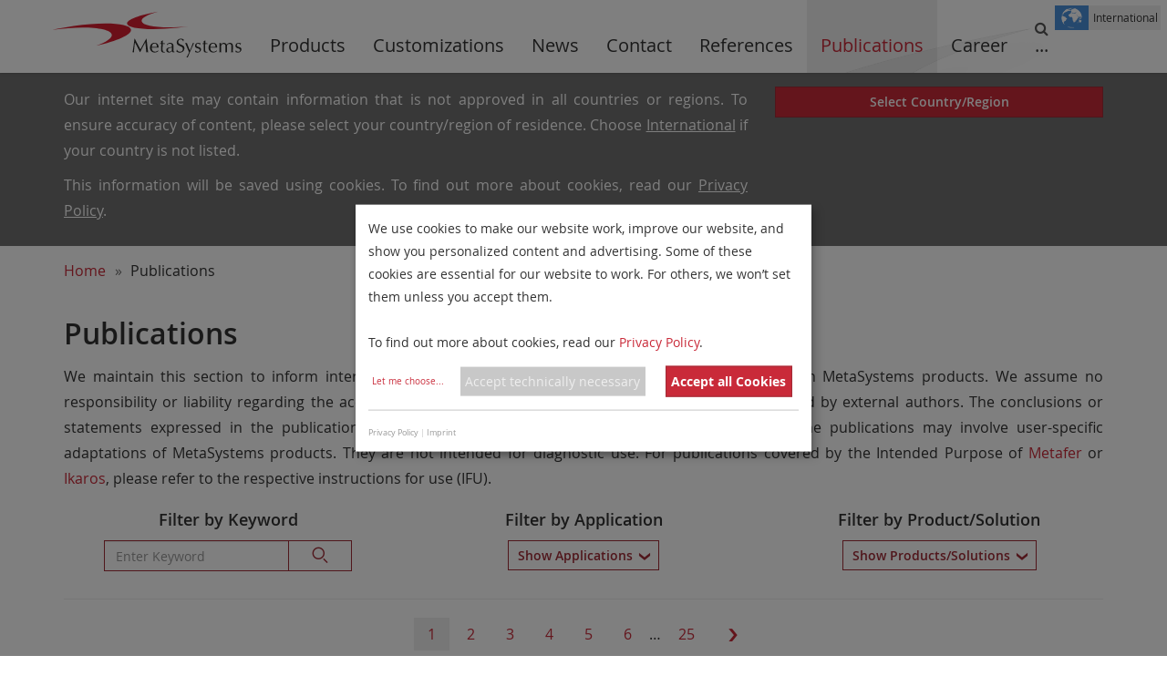

--- FILE ---
content_type: text/html; charset=utf-8
request_url: https://metasystems-international.com/en/publications/
body_size: 24937
content:
<!DOCTYPE html><html lang='en'><head><!-- Google tag (gtag.js) -->
<script async data-src="https://www.googletagmanager.com/gtag/js?id=G-6FCX92HZ1P" type="text/plain" data-type="application/javascript" data-name="googleAnalytics"></script>
<script type="text/plain" data-type="application/javascript" data-name="googleAnalytics">
  window.dataLayer = window.dataLayer || [];
  function gtag(){dataLayer.push(arguments);}
  gtag('js', new Date());

  gtag('config', 'G-6FCX92HZ1P', { 'anonymize_ip': true });
</script>

<meta http-equiv="X-UA-Compatible" content="IE=edge">
<meta http-equiv="content-type" content="text/html; charset=utf-8" />
<meta name="viewport" content='width=device-width, initial-scale=1.0, minimum-scale=1.0, maximum-scale=1.0, user-scalable=0' />
	<title>Publications | MetaSystems</title>
	<meta name="keywords" content="publications, papers, scientific, writing, public" />
	<meta name="description" content="MetaSystems products have been featured in many publications. This page lists only a few. Use the filter tools to find publications that match your interest." />
	<meta name="image" content="http://metasystems-international.com/site/templates/images/preview/logo_metasystems_square.jpg" />
	<meta name="robots" content="" />
	<link rel="canonical" href="https://metasystems-international.com/en/publications/" />
	<meta name="data_json_ld" content="{
	  "@context": "http://schema.org",
	  "@type": "Organization",
	  "name": "MetaSystems",
	  "legalName" : "MetaSystems Hard & Software GmbH",
	  "description": "MetaSystems has been designing innovative software solutions for automated, microscopy-based imaging for over thirty years.",
	  "logo": "https://metasystems-international.com/site/templates/images/preview/logo_metasystems_square.jpg",
	  "url": "https://metasystems-international.com",
	  "email": "info@metasystems.de",
	  "faxNumber": "+49-6205-32270",
	  "telephone": "+49-6205-39610",
	  "foundingDate": "1986",
	  "address": {
	    "@type": "PostalAddress",
	    "streetAddress": "Robert-Bosch-Str. 6",
	    "addressLocality": "Altlussheim",
	    "postalCode": "68804",
	    "addressCountry": "Germany"
	  },
	  "contactPoint": {
	    "@type": "ContactPoint",
	    "telephone": "+49-6205-39610",
	    "contactType": "customer service"
	  },
	  "sameAs": [ 
	    "https://www.facebook.com/metasystems.int/",
	    "https://www.youtube.com/user/mymetasystems",
	    "https://www.linkedin.com/company/metasystems-international",
	    "https://twitter.com/metasystems_int"
	  ],
	  "subOrganization":  "https://metasystems-probes.com",
	  "owns": [
	    "https://metasystems-international.com/products/neon",
	    "https://metasystems-international.com/products/metafer",
	    "https://metasystems-international.com/products/ikaros"
	  ]
	}" />
	<meta name="generator" content="ProcessWire 3.0.200" />
	<meta name="author" content="MetaSystems Hard & Software GmbH" />
	<meta property="og:site_name" content="MetaSystems" />
	<meta property="og:title" content="Publications | MetaSystems" />
	<meta property="og:url" content="https://metasystems-international.com/en/publications/" />
	<meta property="og:description" content="MetaSystems products have been featured in many publications. This page lists only a few. Use the filter tools to find publications that match your interest." />
	<meta property="og:type" content="website" />
	<meta property="og:image" content="http://metasystems-international.com/site/templates/images/preview/logo_metasystems_square.jpg" />
	<meta name="twitter:card" content="summary" />
	<meta name="twitter:site" content="@metasystems_int" />
	<meta name="twitter:title" content="Publications | MetaSystems" />
	<meta name="twitter:url" content="https://metasystems-international.com/en/publications/" />
	<meta name="twitter:description" content="MetaSystems products have been featured in many publications. This page lists only a few. Use the filter tools to find publications that match your interest." />
	<meta name="twitter:image" content="http://metasystems-international.com/site/templates/images/preview/logo_metasystems_square.jpg" />
	
	
	
<link rel="image_src" href="/site/templates/images/logo_metasystems.svg" >

<link rel="shortcut icon" href="/site/templates/images/icon/favicon/favicon-32x32.png">
<link rel="apple-touch-icon" sizes="57x57" href="/site/templates/images/icon/favicon/apple-icon-57x57.png">
<link rel="apple-touch-icon" sizes="60x60" href="/site/templates/images/icon/favicon/apple-icon-60x60.png">
<link rel="apple-touch-icon" sizes="72x72" href="/site/templates/images/icon/favicon/apple-icon-72x72.png">
<link rel="apple-touch-icon" sizes="76x76" href="/site/templates/images/icon/favicon/apple-icon-76x76.png">
<link rel="apple-touch-icon" sizes="114x114" href="/site/templates/images/icon/favicon/apple-icon-114x114.png">
<link rel="apple-touch-icon" sizes="120x120" href="/site/templates/images/icon/favicon/apple-icon-120x120.png">
<link rel="apple-touch-icon" sizes="144x144" href="/site/templates/images/icon/favicon/apple-icon-144x144.png">
<link rel="apple-touch-icon" sizes="152x152" href="/site/templates/images/icon/favicon/apple-icon-152x152.png">
<link rel="apple-touch-icon" sizes="180x180" href="/site/templates/images/icon/favicon/apple-icon-180x180.png">
<link rel="icon" type="image/png" sizes="192x192"  href="/site/templates/images/icon/favicon/android-icon-192x192.png">
<link rel="icon" type="image/png" sizes="32x32" href="/site/templates/images/icon/favicon/favicon-32x32.png">
<link rel="icon" type="image/png" sizes="96x96" href="/site/templates/images/icon/favicon/favicon-96x96.png">
<link rel="icon" type="image/png" sizes="16x16" href="/site/templates/images/icon/favicon/favicon-16x16.png">
<link rel="manifest" href="/site/templates/images/icon/favicon/manifest.json">
<meta name="msapplication-TileColor" content="#ffffff">
<meta name="msapplication-TileImage" content="/site/templates/images/icon/favicon/ms-icon-144x144.png">
<meta name="theme-color" content="#ffffff">

<link rel="stylesheet" href="/site/templates/css/ms-web-icons.css" />
<link rel="stylesheet" href="/site/templates/css/bootstrap.min.css" />
<link rel="stylesheet" href="/site/templates/css/font-awesome.min.css" />
<link rel="stylesheet" href="/site/templates/css/jquery-ui.min.css" />
<link rel="stylesheet" href="/site/templates/css/lightbox.min.css" >
<link rel="stylesheet" href="/site/templates/css/klaro.css" />
<!--<link rel="stylesheet" href="/site/templates/css/jqcloud.min.css" />-->
<link rel="stylesheet" href="/site/templates/css/main.css" />
<link rel="stylesheet" href="/site/templates/css/print.css" media="print" />

 

<!--[if lt IE 9]>
  <script src="/site/templates/js/html5shiv.js"></script>
  <script src="/site/templates/js/respond.min.js"></script>
  <style type="text/css">
    @media all\0 { 
    .carousel .carousel-inner .item > a > img {
      top:0 !important;
    }
    img { width: auto }
  } 
  </style>
<![endif]-->


	<link rel='alternate' hreflang='x-default' href='https://metasystems-international.com/en/publications/' />
	<link rel='alternate' hreflang='en' href='https://metasystems-international.com/en/publications/' />
	<link rel='alternate' hreflang='pt-br' href='https://metasystems-international.com/br/publications/' />
	<link rel='alternate' hreflang='zh' href='https://metasystems-international.com/cn/publications/' />
	<link rel='alternate' hreflang='de' href='https://metasystems-international.com/de/publications/' />
	<link rel='alternate' hreflang='es' href='https://metasystems-international.com/es/publications/' />
	<link rel='alternate' hreflang='es-ar' href='https://metasystems-international.com/xl/publications/' />
	<link rel='alternate' hreflang='fr' href='https://metasystems-international.com/fr/publications/' />
	<link rel='alternate' hreflang='en-in' href='https://metasystems-international.com/in/publications/' />
	<link rel='alternate' hreflang='it' href='https://metasystems-international.com/it/publications/' />
	<link rel='alternate' hreflang='ja' href='https://metasystems-international.com/jp/publications/' />
	<link rel='alternate' hreflang='en-US' href='https://metasystems-international.com/us/publications/' /></head><body>
<!-- Language Alert -->
<div id='languageSelectAlert' class='hidden' role='alert'>
  <div class="container">
    <div class="row">
	<div class="col-md-8">
	  <p>Our internet site may contain information that is not approved in all countries or regions. To ensure accuracy of content, please select your country/region of residence. Choose <a href="/en/publications/">International</a> if your country is not listed.</p>
	  <p>This information will be saved using cookies. To find out more about cookies, read our <a href='/privacy-policy/' target='_blank'>Privacy Policy</a>.</p>	 </div>
	 <div class="col-md-4">
		<a href="#regionprefs" id="languageSelectAlertBtn" class="btn btn-ms btn-block" role="button">Select Country/Region</a>
	 </div>
	 </div>
  </div>
</div>

<!-- Language Poppover -->
<div id="languageSelectPopover" class="hidden">
  <div class="modal"></div>
  <div class="language-popover">
    <div class="container-fluid">
      <p style="text-align:center;">Please select your country of residence. Choose <strong><a href='/en/publications/'>International</a></strong> if your country is not listed.</p>      <div class="row text-center countries">
        <div class='col-xs-3'><a hreflang='en' href='/en/publications/' class='active'><img class='country-flag' alt='flag-int' src='/site/templates/images/flags/svg/int.svg'><div>International<br><small>English</small></div></a></div><div class='col-xs-3'><a hreflang='pt-br' href='/br/publications/'><img class='country-flag' alt='flag-br' src='/site/templates/images/flags/svg/br.svg'><div>Brazil<br><small>Portuguese</small></div></a></div><div class='col-xs-3'><a hreflang='zh' href='/cn/publications/'><img class='country-flag' alt='flag-cn' src='/site/templates/images/flags/svg/cn.svg'><div>China<br><small>Chinese</small></div></a></div><div class='col-xs-3'><a hreflang='de' href='/de/publications/'><img class='country-flag' alt='flag-de' src='/site/templates/images/flags/svg/de.svg'><div>Germany<br><small>German</small></div></a></div><div class='col-xs-3'><a hreflang='es' href='/es/publications/'><img class='country-flag' alt='flag-es' src='/site/templates/images/flags/svg/es.svg'><div>Spain<br><small>Spanish</small></div></a></div><div class='col-xs-3'><a hreflang='es-ar' href='/xl/publications/'><img class='country-flag' alt='flag-xl' src='/site/templates/images/flags/svg/xl.svg'><div>Latin America<br><small>Spanish</small></div></a></div><div class='col-xs-3'><a hreflang='fr' href='/fr/publications/'><img class='country-flag' alt='flag-fr' src='/site/templates/images/flags/svg/fr.svg'><div>France<br><small>French</small></div></a></div><div class='col-xs-3'><a hreflang='en-in' href='/in/publications/'><img class='country-flag' alt='flag-in' src='/site/templates/images/flags/svg/in.svg'><div>India<br><small>English</small></div></a></div><div class='col-xs-3'><a hreflang='it' href='/it/publications/'><img class='country-flag' alt='flag-it' src='/site/templates/images/flags/svg/it.svg'><div>Italy<br><small>Italian</small></div></a></div><div class='col-xs-3'><a hreflang='ja' href='/jp/publications/'><img class='country-flag' alt='flag-jp' src='/site/templates/images/flags/svg/jp.svg'><div>Japan<br><small>Japanese</small></div></a></div><div class='col-xs-3'><a hreflang='en-US' href='/us/publications/'><img class='country-flag' alt='flag-us' src='/site/templates/images/flags/svg/us.svg'><div>United States<br><small>English</small></div></a></div>      </div>
      <p style="text-align:center;"><em>Our internet site may contain information that is not approved in all countries or regions. To ensure accuracy of content, it is required that you <u>select the site which is appropriate for your country of residence</u>.</em></p>    </div>   
  </div>
</div>

<div id="languageWarningPopover" class="language-popover hidden">
  <span class="pull-left msicon msicon-about"></span>
  <p>Based on your previous selection, you have been forwarded to the website for <strong>International</strong>.</p>  <div class="text-center">
    <button id="confirmLangBtn" class="btn btn-success">OK</button>
    <button id="changeLangBtn" class="btn btn-ms">Change Region</button>
  </div>
</div><nav id="navbarTop" class="navbar navbar-default navbar-fixed-top">
  <div class="msi scroll-bg-img"><img alt="background" class="img-responsive" src="/site/templates/images/bg.png" width="2560" height="823"></div>
  <div class="container-fluid">
    <div class="navbar-header">
      <button type="button" class="navbar-toggle collapsed" data-toggle="collapse" data-target="#navbar-collapse" aria-expanded="false" aria-controls="navbarTop" title="Toggle navigation">
        <span class="sr-only">Toggle navigation</span>
        <span class="icon-bar"></span>
        <span class="icon-bar"></span>
        <span class="icon-bar"></span>
      </button>
      <a class="navbar-brand visible-xs-block" href="/"><img alt="logo" src="/site/templates/images/logo_metasystems.svg" width="210" height="68" class="img-responsive" /></a>
    </div>
    <div id="navbar-collapse" class="navbar-collapse collapse">
      <ul id="navbarTopMainList" class="nav navbar-nav">
        <li class="navbar-logo hidden-xs"><a href="/"><img alt="logo" src="/site/templates/images/logo_metasystems.svg" width="210" height="68" class="img-responsive"/></a></li>
        <li><a class='has-spinner' href='/en/products/'>
                <span class='spinner'><i class='fa fa-circle-o-notch'></i></span>
                <span>Products</span>
              </a></li><li><a class='has-spinner' href='/en/customizations/'>
                <span class='spinner'><i class='fa fa-circle-o-notch'></i></span>
                <span>Customizations</span>
              </a></li><li><a class='has-spinner' href='/en/news/'>
                <span class='spinner'><i class='fa fa-circle-o-notch'></i></span>
                <span>News</span>
              </a></li><li><a class='has-spinner' href='/en/contact/'>
                <span class='spinner'><i class='fa fa-circle-o-notch'></i></span>
                <span>Contact</span>
              </a></li><li><a class='has-spinner' href='/en/references/'>
                <span class='spinner'><i class='fa fa-circle-o-notch'></i></span>
                <span>References</span>
              </a></li><li class='active'><a class='has-spinner' href='/en/publications/'>
                <span class='spinner'><i class='fa fa-circle-o-notch'></i></span>
                <span>Publications</span>
              </a></li><li><a class='has-spinner' target='_blank' rel='noopener' href='https://metasystems-career.com'>
            <span class='spinner'><i class=''></i></span>
            <span>Career</span>
          </a></li><li><li id='navbarTopSearch'><form class='form-inline search' action='/en/search/' method='get'><div class='input-group'><input type='text' class='form-control' name='q' placeholder='Search Website' value=''/><span class="input-group-btn"><button type="submit" class="btn btn-default" ><span class="search-icon msicon-ci_search "></span></button></span></div></form></li>        <li id="navbarTopMoreListItem" class="dropdown hidden-xs">
          <a href="#" class="dropdown-toggle" data-toggle="dropdown" role="button" aria-haspopup="true" aria-expanded="false"><i class="fa fa-search" aria-hidden="true"></i><span>...</span></a>
          <ul class="dropdown-menu dropdown-menu-right">
                      </ul>
        </li>
      </ul>

    </div><!--/.nav-collapse -->
  </div>
  <div id='currentLang' title='Change country/region'><img alt='flag-int' class='img-responsive country-flag' src='/site/templates/images/flags/svg/int.svg'><span class='small'>International</span></div></nav><div class='container breadcrumbs'><span><a href='/'>Home</a></span> <span>Publications</span></div><main>
<div class="container publications">
  <div class="row">
		<div class="col-sm-12">
			<h1>Publications</h1>
			<p>We maintain this section to inform interested users about independent scientific studies conducted on MetaSystems products. We assume no responsibility or liability regarding the accuracy or correct use of the information or statements provided by external authors. The conclusions or statements expressed in the publications listed are those of the external authors or researchers. The publications may involve user-specific adaptations of MetaSystems products. They are not intended for diagnostic use. For publications covered by the Intended Purpose of <a href="/en/support/downloads/certificates-and-documents/quick-guide/quick-guide-metafer-4.3/">Metafer</a> or <a href="/en/support/downloads/certificates-and-documents/quick-guide/quick-guide-ikaros-6.3/">Ikaros</a>, please refer to the respective instructions for use (IFU).</p>		</div>
	</div>
  <section class="publication-tags text-center row">
    <section class='col-sm-4'><h4>Filter by Keyword</h4><form class='form-inline search' action='./' method='get'><div class='input-group'><input type='text' class='form-control' name='p' placeholder='Enter Keyword' value=''/><span class="input-group-btn"><button type="submit" class="btn btn-default" ><span class="search-icon msicon-ci_search "></span></button></span></div></form></section><section class='col-sm-4 hidden-print'><h4>Filter by Application</h4><a class='btn btn-sm btn-ms muted collapse-button' role='button' data-toggle='collapse' href='#appFilter' aria-expanded='false' aria-controls='appFilter' id='appFilt'>Show Applications <span class="glyphicon msicon-ci_arrowdown" aria-hidden="true"></a><div class="collapse" id="appFilter"><ul class='list-inline'><li class='badge-list'><a href='/en/publications/aberration-scoring'><span class='badge'>Aberration Scoring</span></a></li><li class='badge-list'><a href='/en/publications/comet-assay'><span class='badge'>Comet Assay</span></a></li><li class='badge-list'><a href='/en/publications/spot-counting'><span class='badge'>Spot Counting</span></a></li><li class='badge-list'><a href='/en/publications/foci-counting'><span class='badge'>Counting of Foci</span></a></li><li class='badge-list'><a href='/en/publications/metaphase-detection'><span class='badge'>Metaphase Detection</span></a></li><li class='badge-list'><a href='/en/publications/in-vitro-mn-test'><span class='badge'>in vitro MN Test</span></a></li><li class='badge-list'><a href='/en/publications/ames'><span class='badge'>Ames Test</span></a></li><li class='badge-list'><a href='/en/publications/mycobacteria-imaging'><span class='badge'>Mycobacteria Detection</span></a></li><li class='badge-list'><a href='/en/publications/sperm-detection'><span class='badge'>Sperm Detection</span></a></li><li class='badge-list'><a href='/en/publications/blood-cell-detection'><span class='badge'>Blood Cell Detection</span></a></li></ul></div></section><section class='col-sm-4 hidden-print'><h4>Filter by Product/Solution</h4><a class='btn btn-sm btn-ms muted collapse-button' role='button' data-toggle='collapse' href='#prodFilter' aria-expanded='false' aria-controls='prodFilter' id='prodFilt'>Show Products/Solutions <span class="glyphicon msicon-ci_arrowdown" aria-hidden="true"></a><div class="collapse" id="prodFilter"><ul class='list-inline'><li class='badge-list'><a href='/en/publications/aberration-scoring'><span class='badge'>Aberration Scoring</span></a></li><li class='badge-list'><a href='/en/publications/comet-assay'><span class='badge'>Comet Assay</span></a></li><li class='badge-list'><a href='/en/publications/foci-counting'><span class='badge'>Counting of Foci</span></a></li><li class='badge-list'><a href='/en/publications/ikaros'><span class='badge'>Ikaros</span></a></li><li class='badge-list'><a href='/en/publications/isis'><span class='badge'>Ikaros Karyo C (Isis)</span></a></li><li class='badge-list'><a href='/en/publications/metafer'><span class='badge'>Metafer</span></a></li><li class='badge-list'><a href='/en/publications/metaphase-detection'><span class='badge'>Metaphase Detection</span></a></li><li class='badge-list'><a href='/en/publications/spot-counting'><span class='badge'>Spot Counting</span></a></li><li class='badge-list'><a href='/en/publications/tissue-fish'><span class='badge'>TissueFISH</span></a></li></ul></div></section><div class="col-xs-12"></div>  </section>

  <hr>
  
  <ul class='pager'>
	<li aria-label='Page 1, current page' class='MarkupPagerNavOn MarkupPagerNavFirst MarkupPagerNavFirstNum' aria-current='true'><a href='/en/publications/'><span>1</span></a></li>
	<li aria-label='Page 2'><a href='/en/publications/page2'><span>2</span></a></li>
	<li aria-label='Page 3'><a href='/en/publications/page3'><span>3</span></a></li>
	<li aria-label='Page 4'><a href='/en/publications/page4'><span>4</span></a></li>
	<li aria-label='Page 5'><a href='/en/publications/page5'><span>5</span></a></li>
	<li aria-label='Page 6'><a href='/en/publications/page6'><span>6</span></a></li>
	<li aria-label='' class='MarkupPagerNavSeparator'>&hellip;</li>
	<li aria-label='Page 25, last page' class='MarkupPagerNavLastNum'><a href='/en/publications/page25'><span>25</span></a></li>
	<li aria-label='Next page' class='MarkupPagerNavNext MarkupPagerNavLast'><a href='/en/publications/page2'><span><span class='glyphicon msicon-ci_arrowright' aria-hidden='true'></span></span></a></li></ul><section class="container publications"><article class="publication" id="topping2026">
    <div class="publication-head">
      <div class='icon-box icon-box-small'><a class='' href='/en/publications/topping2026/'><span class='msicon-ci_publications' title='Automated microscopy in forensic biology: Validating the use of deep neural networks for the detection of human spermatozoa in Christmas Tree stained slides'></span></a></div>      <div class="publication-journal">
        Science and Justice, 66      </div>
      <div class="publication-published">
        2026      </div>
      <a href="#top" title="top" class="anchor-scroll"><span class="glyphicon msicon-ci_arrowup"></span></a>    </div>
    <div class="publication-body">
      <a target='_blank' href='https://www.sciencedirect.com/science/article/abs/pii/S1355030625001546'><h1>Automated microscopy in forensic biology: Validating the use of deep neural networks for the detection of human spermatozoa in Christmas Tree stained slides</h1></a>      <div class="publication-authors">Dean C. Topping, Teresa Tran, Colby M. Hymus, Nicholas S. Mountford, Yoon C. Liew et al.</div>
      <p class="publication-abstract">&lt;p&gt;The most widely accepted technique for the confirmation of semen presence in forensic biology is the microscopic identification of sperm cells. The process of manual microscopic examination, however, can often be time consuming, particularly where sperm numbers are low or where sperm cells are absent, particularly when in the presence of numerous non-sperm cells. The findings of this study demonstrate that automated microscopy utilising Deep Neural Network (DNN) allows for an improvement of the efficiency of examination times associated with microscopy. Additionally, the use of instrument and slide data as diagnostic tools permits rapid detection of invalid results. Metafer with Sperm Detection, using DNN v3.1.1, successfully identified sperm cells present in both high and low semen concentrations in mixed-cell substrates, often with a higher accuracy than manual microscopic examinations where very low sperm numbers were present (1\u8211?5 sperm cells on an entire slide). Whilst there were instances of false positive and false negative sperm cell classifications observed, the overall sensitivity, specificity and accuracy of automated microscopy using Metafer with Sperm Detection (DNN v3.1.1) was 0.9999, 0.9996 and 0.9999, respectively. The conversion of Metafer sperm counts to an existing sperm grading system allows compatibility with manual microscopy outcomes and allows decisions regarding sample triage and submission for specific DNA extraction protocols in routine casework to be made with confidence.&lt;/p&gt;</p>
              <p class="publication-doi hidden-content">Digital object identifier (DOI): <a target="_blank" href="https://www.sciencedirect.com/science/article/abs/pii/S1355030625001546">10.1016/j.scijus.2025.101370</a></p>
          </div>
    <div class="publication-footer" >
              <p class="publication-keywords">
          Keywords: <a href='/en/publications/sperm-detection'>Sperm Detection</a> | <a href='/en/publications/metafer'>Metafer</a>        </p>
            <div class="publication-link" ><!--<a href="#">Download</a>--><a class="btn more" href="#">
        <span class='more-caption'>More ...</span>
        <span class='less-caption hidden'>Less ...</span>
      </a></div>
          </div>
  </article><article class="publication" id="borri2025">
    <div class="publication-head">
      <div class='icon-box icon-box-small'><a class='' href='/en/publications/borri2025/'><span class='msicon-ci_publications' title='Semi-Automated Interphase FISH (iFISH) Spot Scoring in CD138-Positive Cells: Validation Study for Genetic Abnormalities Detection in Multiple Myeloma.'></span></a></div>      <div class="publication-journal">
        Microscopy research and technique, 88, 2001--2008      </div>
      <div class="publication-published">
        July, 2025      </div>
      <a href="#top" title="top" class="anchor-scroll"><span class="glyphicon msicon-ci_arrowup"></span></a>    </div>
    <div class="publication-body">
      <a target='_blank' href='https://pubmed.ncbi.nlm.nih.gov/40033848/'><h1>Semi-Automated Interphase FISH (iFISH) Spot Scoring in CD138-Positive Cells: Validation Study for Genetic Abnormalities Detection in Multiple Myeloma.</h1></a>      <div class="publication-authors">Borri, Daniela, Lin, Chin Jia, Camillo, Victor, Kishimoto, Renata K., Santos, Mauren F. M., Safranauskas, Roberta M., Cordeiro, Maria G., Silva, Jason de L., Coimbra, Amanda A. C., Silva, Gilmara de S. E., Cervato, Murilo C., Velloso, Elvira D. R. P.</div>
      <p class="publication-abstract">&lt;p&gt;We conducted a study to validate the automated scoring of Fluorescent in Situ Hybridization (FISH) in a routine cytogenetics laboratory using selected CD138-positive cells in samples from patients with multiple myeloma. A workstation was optimized based on the manufacturer&#039;s configurations. Six commercial probes (CDKN2C/CKS1B, RB1/DLEU1/LAMP1, TP53/CEN17, FGFR3::IGH, CCND1::IGH, and IGH::MAF) were examined to detect gains, losses, and rearrangements of genes across a total of 180 slides. We used reference values proposed by the European Myeloma Network (10% for rearrangements and 20% for gains and losses) to compare the accuracy of manual, automated, and semi-automated (automated coupled with manual revision) scoring. The time spent by the biologist to perform semi-automated and manual scoring was compared. Automated scoring was not effective and lacked validation. In contrast, semi-automated scoring proved to be efficient and highly accurate for all probes and offered time-saving benefits for deletion/gain probes. These findings suggest that semi-automated iFISH scoring for multiple myeloma is feasible and could become a routine practice in cytogenetics laboratories.&lt;/p&gt;</p>
              <p class="publication-doi hidden-content">Digital object identifier (DOI): <a target="_blank" href="https://pubmed.ncbi.nlm.nih.gov/40033848/">10.1002/jemt.24844</a></p>
          </div>
    <div class="publication-footer" >
              <p class="publication-keywords">
          Keywords: <a href='/en/publications/spot-counting'>Spot Counting</a> | <a href='/en/publications/metafer'>Metafer</a>        </p>
            <div class="publication-link" ><!--<a href="#">Download</a>--><a class="btn more" href="#">
        <span class='more-caption'>More ...</span>
        <span class='less-caption hidden'>Less ...</span>
      </a></div>
          </div>
  </article><article class="publication" id="wehbe2025">
    <div class="publication-head">
      <div class='icon-box icon-box-small'><a class='' href='/en/publications/wehbe2025/'><span class='msicon-ci_publications' title='Phenotypic continuum and poor intracytoplasmic sperm injection intracytoplasmic sperm injection prognosis in patients harboring HENMT1 variants.'></span></a></div>      <div class="publication-journal">
        Andrology, 13, 1137--1148      </div>
      <div class="publication-published">
        July, 2025      </div>
      <a href="#top" title="top" class="anchor-scroll"><span class="glyphicon msicon-ci_arrowup"></span></a>    </div>
    <div class="publication-body">
      <a target='_blank' href='https://pubmed.ncbi.nlm.nih.gov/39120570/'><h1>Phenotypic continuum and poor intracytoplasmic sperm injection intracytoplasmic sperm injection prognosis in patients harboring HENMT1 variants.</h1></a>      <div class="publication-authors">Wehbe, Zeina, Barbotin, Anne-Laure, Boursier, Angèle, Cazin, Caroline, Hograindleur, Jean-Pascal, Bidart, Marie, Fontaine, Emeline, Plouvier, Pauline, Puch, Florence, Satre, Véronique, Arnoult, Christophe, Mustapha, Selima Fourati Ben, Zouari, Raoudha, Thierry-Mieg, Nicolas, Ray, Pierre F., Kherraf, Zine-Eddine, Coutton, Charles, Martinez, Guillaume</div>
      <p class="publication-abstract">&lt;p&gt;Small RNAs interacting with PIWI (piRNAs) play a crucial role in regulating transposable elements and translation during spermatogenesis and are essential in male germ cell development. Disruptions in the piRNA pathway typically lead to severe spermatogenic defects and thus male infertility. The HENMT1 gene is a key player in piRNAs primary biogenesis and dysfunction of HENMT1 protein in meiotic and haploid germ cells resulted in the loss of piRNA methylation, piRNA instability, and TE de-repression. Henmt1-knockout mice exhibit a severe oligo-astheno-teratozoospermia (OAT) phenotype, whereas patients with HENMT1 variants display more severe azoospermia phenotypes, ranging from meiotic arrest to hypospermatogenesis. Through whole-exome sequencing (WES) of infertile patient cohorts, we identified two new patients with variants in the HENMT1 gene presenting spermatozoa in their ejcaulate, providing us the opportunity to study spermatozoa from these patients. Investigate the spermatozoa of two patients harboring an HENMT1 variant to determine whether or not these scarce spermatozoa could be used with assisted reproductive technologies. HENMT1 variants identified by WES were validated through Sanger sequencing. Comprehensive semen analysis was conducted, and sperm cells were subjected to transmission electron microscopy for structural examination, in situ hybridization for aneuploidy assessment, and aniline blue staining for DNA compaction status. Subsequently, we assessed their suitability for in vitro fertilization using intracytoplasmic sperm injection (IVF-ICSI). Our investigations revealed a severe OAT phenotype similar to knockout mice, revealing altered sperm concentration, mobility, morphology, aneuploidy and nuclear compaction defects. Multiple IVF-ICSI attempts were also performed, but no live births were achieved. We confirm the crucial role of HENMT1 in spermatogenesis and highlight a phenotypic continuum associated with HENMT1 variants. Unfortunately, the clinical outcome of these genetic predispositions remains unfavorable, regardless of the patient&#039;s phenotype. The presence of spermatozoa is insufficient to anticipate ICSI pregnancy success in HENMT1 patients.&lt;/p&gt;</p>
              <p class="publication-doi hidden-content">Digital object identifier (DOI): <a target="_blank" href="https://pubmed.ncbi.nlm.nih.gov/39120570/">10.1111/andr.13730</a></p>
          </div>
    <div class="publication-footer" >
              <p class="publication-keywords">
          Keywords: <a href='/en/publications/spot-counting'>Spot Counting</a> | <a href='/en/publications/metafer'>Metafer</a>        </p>
            <div class="publication-link" ><!--<a href="#">Download</a>--><a class="btn more" href="#">
        <span class='more-caption'>More ...</span>
        <span class='less-caption hidden'>Less ...</span>
      </a></div>
          </div>
  </article><article class="publication" id="yang2025">
    <div class="publication-head">
      <div class='icon-box icon-box-small'><a class='' href='/en/publications/yang2025/'><span class='msicon-ci_publications' title='Recent progress in tuberculosis diagnosis: insights into blood-based biomarkers and emerging technologies'></span></a></div>      <div class="publication-journal">
        Frontiers in Cellular and Infection Microbiology, 15      </div>
      <div class="publication-published">
        2025      </div>
      <a href="#top" title="top" class="anchor-scroll"><span class="glyphicon msicon-ci_arrowup"></span></a>    </div>
    <div class="publication-body">
      <a target='_blank' href='https://doi.org/10.3389/fcimb.2025.1567592'><h1>Recent progress in tuberculosis diagnosis: insights into blood-based biomarkers and emerging technologies</h1></a>      <div class="publication-authors">Zewei Yang, Jingjing Li, Jiawen Shen, Huiru Cao, Yuhan Wang et al.</div>
      <p class="publication-abstract">&lt;p&gt;Tuberculosis (TB) remains a global health challenge, with timely and accurate diagnosis being critical for effective disease management and control. Recent advancements in the field of TB diagnostics have focused on the identification and utilization of blood-based biomarkers, offering a non-invasive, rapid, and scalable approach to disease detection. This review provides a comprehensive overview of the latest progress in blood-based biomarkers for TB, highlighting their potential to revolutionize diagnostic strategies. Furthermore, we explore emerging technologies such as NGS, PET-CT, Xpert and line probe assays, which have enhanced the sensitivity, specificity, and accessibility of biomarker-based diagnostics. The integration of artificial intelligence (AI) and machine learning (ML) in biomarker analysis is also examined, showcasing its potential to improve diagnostic accuracy and predictive capabilities. This review underscores the need for multidisciplinary collaboration and continued innovation to translate these promising technologies into practical, point-of-care solutions. By addressing these challenges, blood-based biomarkers and emerging technologies hold the potential to significantly improve TB diagnosis, ultimately contributing to global efforts to eradicate this devastating disease.&lt;/p&gt;</p>
              <p class="publication-doi hidden-content">Digital object identifier (DOI): <a target="_blank" href="https://doi.org/10.3389/fcimb.2025.1567592">10.3389/fcimb.2025.1567592</a></p>
          </div>
    <div class="publication-footer" >
              <p class="publication-keywords">
          Keywords: <a href='/en/publications/mycobacteria-imaging'>Mycobacteria Detection</a> | <a href='/en/publications/metafer'>Metafer</a>        </p>
            <div class="publication-link" ><!--<a href="#">Download</a>--><a class="btn more" href="#">
        <span class='more-caption'>More ...</span>
        <span class='less-caption hidden'>Less ...</span>
      </a></div>
          </div>
  </article><article class="publication" id="hendricks2025">
    <div class="publication-head">
      <div class='icon-box icon-box-small'><a class='' href='/en/publications/hendricks2025/'><span class='msicon-ci_publications' title='Automation of the Ames Assay Scoring and Assessment of Water Samples for Mutagenicity'></span></a></div>      <div class="publication-journal">
              </div>
      <div class="publication-published">
        2025      </div>
      <a href="#top" title="top" class="anchor-scroll"><span class="glyphicon msicon-ci_arrowup"></span></a>    </div>
    <div class="publication-body">
      <a target='_blank' href='https://doi.org/10.21203/rs.3.rs-7883227/v1'><h1>Automation of the Ames Assay Scoring and Assessment of Water Samples for Mutagenicity</h1></a>      <div class="publication-authors">Rahzia Hendricks, Hlakae Leseba</div>
      <p class="publication-abstract">&lt;p&gt;Potable water contain various chemicals, compounds and disinfection by-products. The presence of these substances can result in mutagenic risk to the public, highlighting the need for surveillance. This study evaluated the mutagenic potential of source water and drinking water from two South African drinking water treatment plants. The study also investigated the high-throughput scoring of the &lt;em&gt;Salmonella typhimurium&lt;/em&gt; Ames mutagenicity assay with frameshift and base-pair mutations. Two different scoring approaches were used including visual manual scoring and using the automatic image scanning platform. No mutagenic risk was detected for both TA98 and TA100 bacteria regardless of metabolic activation. Grab sampling may have missed any transient mutagenic events. Despite the limitations, automatic scanning of the microtiter plates ensured consistent, reliable and accurate results that can be reviewed. The outcomes of the study show effective mitigation of mutagenic risk by the treatment plants and deliver public reassurance of drinking water. The advantageous combination of automated scoring technologies, as demonstrated in this study, provides a scalable and standardized monitoring programme for mutagenic risk. Regulatory frameworks would benefit from a mutagenic risk monitoring programme, given the myriad health risks involved in exposure to environmental mutagens.&lt;/p&gt;</p>
              <p class="publication-doi hidden-content">Digital object identifier (DOI): <a target="_blank" href="https://doi.org/10.21203/rs.3.rs-7883227/v1">10.21203/rs.3.rs-7883227/v1</a></p>
          </div>
    <div class="publication-footer" >
              <p class="publication-keywords">
          Keywords: <a href='/en/publications/ames'>Ames Test</a> | <a href='/en/publications/metafer'>Metafer</a>        </p>
            <div class="publication-link" ><!--<a href="#">Download</a>--><a class="btn more" href="#">
        <span class='more-caption'>More ...</span>
        <span class='less-caption hidden'>Less ...</span>
      </a></div>
          </div>
  </article><article class="publication" id="kim2025">
    <div class="publication-head">
      <div class='icon-box icon-box-small'><a class='' href='/en/publications/kim2025/'><span class='msicon-ci_publications' title='Establishment of a Radiation Dose–Response Calibration Curve Using a Rapid Cytokinesis-block Micronucleus Assay for Dose Assessment of Medical Radiation Equipment'></span></a></div>      <div class="publication-journal">
        Genome Integrity, 16      </div>
      <div class="publication-published">
        2025      </div>
      <a href="#top" title="top" class="anchor-scroll"><span class="glyphicon msicon-ci_arrowup"></span></a>    </div>
    <div class="publication-body">
      <a target='_blank' href='https://doi.org/10.14293/genint.15.1.003'><h1>Establishment of a Radiation Dose–Response Calibration Curve Using a Rapid Cytokinesis-block Micronucleus Assay for Dose Assessment of Medical Radiation Equipment</h1></a>      <div class="publication-authors">Ji Young Kim, Seong-Jun Cho, Hoon Choi, Jeongin Kim, Il Hyeok Seo et al.</div>
      <p class="publication-abstract">&lt;p&gt;Dicentric chromosome analysis (DCA) has limitations in its use for the evaluation of the radiation dose upon the development of medical radiation equipment due to its time/labour-consuming procedure and the requirement of highly trained experts. Therefore, we aimed to construct a dose–response curve using a semi-automatic cytokinesis-block micronucleus (CBMN) analysis method that can be easily analysed and utilised by anyone. CHO-K1 cells were exposed to gamma rays at various doses (0–4 Gy). For the CBMN assay, the bi-nucleated cells were selected and captured, and micronuclei (MN) scoring was automatically performed using the Metafer4 system. The MN scores were manually confirmed and corrected by analysts. Using the frequency distributions of MN according to the radiation dose, the dose–response calibration curve was generated using Dose Estimate v5.2 software. The equation of dose–response calibration curve is Y = 0.0299 (±0.0057) + 0.1502 (±0.0151) × D + 0.0111 (±0.0048) × D2. The goodness-of-fit parameters were also calculated (chi-squared [χ 2] = 39.45, degrees of freedom = 5, p = 0.0000). The semi-automated CBMN assay consist of two steps: the automated MN capture/scoring step and the manual confirmation/correction step. Using an established dose–response calibration curve and the procedure of the semi-automated CBMN assay, the dose-estimation of gamma-irradiated (0.5 or 2 Gy) CHO-K1 cells were performed by two analysts individually, and it was inter-compared to verify the accuracy, the results showed that the estimated doses were a good fit the applied doses of radiation. The CBMN assay using CHO-K1 cells can be easily used as a biodosimetry tool for dose assessment of medical radiation equipment due to the advantage of being simple, easy, and quick to measure the dose.&lt;/p&gt;</p>
              <p class="publication-doi hidden-content">Digital object identifier (DOI): <a target="_blank" href="https://doi.org/10.14293/genint.15.1.003">10.14293/genint.15.1.003</a></p>
          </div>
    <div class="publication-footer" >
              <p class="publication-keywords">
          Keywords: <a href='/en/publications/in-vitro-mn-test'>in vitro MN Test</a> | <a href='/en/publications/metafer'>Metafer</a>        </p>
            <div class="publication-link" ><!--<a href="#">Download</a>--><a class="btn more" href="#">
        <span class='more-caption'>More ...</span>
        <span class='less-caption hidden'>Less ...</span>
      </a></div>
          </div>
  </article><article class="publication" id="milanova2025">
    <div class="publication-head">
      <div class='icon-box icon-box-small'><a class='' href='/en/publications/milanova2025/'><span class='msicon-ci_publications' title='Application of dicentric chromosome assay for evaluation of radioprotective effect'></span></a></div>      <div class="publication-journal">
        Biology Methods and Protocols, 10      </div>
      <div class="publication-published">
        2025      </div>
      <a href="#top" title="top" class="anchor-scroll"><span class="glyphicon msicon-ci_arrowup"></span></a>    </div>
    <div class="publication-body">
      <a target='_blank' href='https://doi.org/10.1093/biomethods/bpaf058'><h1>Application of dicentric chromosome assay for evaluation of radioprotective effect</h1></a>      <div class="publication-authors">Marcela Milanová, Vojtěch Chmil, Aleš Tichý, Lenka Lecová</div>
      <p class="publication-abstract">&lt;p&gt;The dicentric chromosome assay is a well-established biodosimetric method used to assess absorbed ionizing radiation doses by detecting dicentric chromosomal aberrations. Here, we present a detailed, reproducible protocol for applying the dicentric chromosome assay for in vitro evaluation of radioprotective agents, including novel piperazine derivatives compared with amifostine and its active metabolite WR-1065. The protocol covers all key steps—blood sample preparation, in vitro irradiation, lymphocyte culture, metaphase preparation, and scoring of dicentric chromosomes. It highlights critical stages that affect data quality and reproducibility. Integrating manual scoring with automated analysis using the Metafer system ensures accurate and efficient assessment. Thus, this protocol bridges the fields of biological dosimetry and preclinical screening of radioprotective agents, providing a reliable framework for emergency radiation dose estimation and the development of new radiation medical countermeasures.&lt;/p&gt;</p>
              <p class="publication-doi hidden-content">Digital object identifier (DOI): <a target="_blank" href="https://doi.org/10.1093/biomethods/bpaf058">10.1093/biomethods/bpaf058</a></p>
          </div>
    <div class="publication-footer" >
              <p class="publication-keywords">
          Keywords: <a href='/en/publications/metaphase-detection'>Metaphase Detection</a> | <a href='/en/publications/aberration-scoring'>Aberration Scoring</a> | <a href='/en/publications/metafer'>Metafer</a>        </p>
            <div class="publication-link" ><!--<a href="#">Download</a>--><a class="btn more" href="#">
        <span class='more-caption'>More ...</span>
        <span class='less-caption hidden'>Less ...</span>
      </a></div>
          </div>
  </article><article class="publication" id="chavescampos2025">
    <div class="publication-head">
      <div class='icon-box icon-box-small'><a class='' href='/en/publications/chavescampos2025/'><span class='msicon-ci_publications' title='Automated dose-effect calibration curve for X-rays using the cytokinesis-block micronucleus assay'></span></a></div>      <div class="publication-journal">
        Brazilian Journal of Radiation Sciences, 13, e2908      </div>
      <div class="publication-published">
        2025      </div>
      <a href="#top" title="top" class="anchor-scroll"><span class="glyphicon msicon-ci_arrowup"></span></a>    </div>
    <div class="publication-body">
      <a target='_blank' href='https://doi.org/10.15392/2319-0612.2025.2908'><h1>Automated dose-effect calibration curve for X-rays using the cytokinesis-block micronucleus assay</h1></a>      <div class="publication-authors">Fabio Andrés Chaves-Campos, Fernando Ortíz-Morales, Anthony Cordero-Ramírez, Julián Alonso Gómez-Castro, Jorge Ernesto González-Mesa</div>
      <p class="publication-abstract">&lt;p&gt;This article shows the development of a dose–effect calibration curve for X-ray exposures ranging from 0 to 4 Gy using the cytokinesis-block micronucleus assay and automated analysis—the first effort of its kind reported in Latin America. This work establishes a regional benchmark for high-throughput methodologies in cytogenetic biodosimetry, highlighting their potential to improve operational efficiency and reduce response times in radiological emergencies. Methods: Blood samples from six healthy donors were irradiated with X-rays at seven dose levels (0–4 Gy) using a calibrated 6 MV linear accelerator. Two blind samples (1.5 and 3 Gy) were included for validation. The CBMN assay was performed following IAEA protocols, DAPI-stained slides were analyzed using a AxioImager.Z2 automated microscope integrated with MetaSystems Metafer4 and the MNScoreX classifier software. A negative binomial regression model (NB1) was used for model fitting, accounting for overdispersion in micronucleus (MN) frequency. Results: Automated scoring of binucleated lymphocytes showed a dose-dependent increase in MN frequency. The fitted model followed a linear–quadratic relationship: Y = 0.0545 + 0.0448·D + 0.0145·D², with all coefficients statistically significant (p &amp;lt; 0.001). Dose estimates for blinded samples (1.5 and 3 Gy) matched the true doses within 95% confidence intervals, with all z-scores &amp;lt; |3|. Conclusions: The resulting linear–quadratic dose–response curve enabled accurate estimation of blinded sample doses, with all z-scores falling within acceptable fitness-for-purpose thresholds. These results underscore the value of combining automated microscopy with robust statistical modeling to achieve reliable dose assessment, particularly in high-throughput settings and radiological emergency scenarios.&lt;/p&gt;</p>
              <p class="publication-doi hidden-content">Digital object identifier (DOI): <a target="_blank" href="https://doi.org/10.15392/2319-0612.2025.2908">10.15392/2319-0612.2025.2908</a></p>
          </div>
    <div class="publication-footer" >
              <p class="publication-keywords">
          Keywords: <a href='/en/publications/in-vitro-mn-test'>in vitro MN Test</a> | <a href='/en/publications/metafer'>Metafer</a>        </p>
            <div class="publication-link" ><!--<a href="#">Download</a>--><a class="btn more" href="#">
        <span class='more-caption'>More ...</span>
        <span class='less-caption hidden'>Less ...</span>
      </a></div>
          </div>
  </article><article class="publication" id="chaurasia2025">
    <div class="publication-head">
      <div class='icon-box icon-box-small'><a class='' href='/en/publications/chaurasia2025/'><span class='msicon-ci_publications' title='First evidence of coexistence of Pseudo Pelger Huet anomaly and balanced translocation in a two decades retrospectively exposed human subject'></span></a></div>      <div class="publication-journal">
        Scientific Reports, 15      </div>
      <div class="publication-published">
        2025      </div>
      <a href="#top" title="top" class="anchor-scroll"><span class="glyphicon msicon-ci_arrowup"></span></a>    </div>
    <div class="publication-body">
      <a target='_blank' href='https://doi.org/10.1038/s41598-025-14858-4'><h1>First evidence of coexistence of Pseudo Pelger Huet anomaly and balanced translocation in a two decades retrospectively exposed human subject</h1></a>      <div class="publication-authors">Rajesh Kumar Chaurasia, Ranjana S. Pathak, Anjana Goel, Kapil B. Shirsath, Nagesh N. Bhat et al.</div>
      <p class="publication-abstract">&lt;p&gt;This study investigated the long-term stability of cytogenetic and morphological markers, including dicentric chromosomes (DC), unbalanced translocation (UT), balanced translocation (BT), and Pseudo Pelger-Huët Anomaly (PPHA), in a radiation worker exposed to an acute dose of 60Co-γ radiation. Initial dose assessment, one week after exposure via Thermoluminescent dosimeters (TLDs) and DC, yielded a physical dose of 438.8 mGy and a biological dose of 398 mGy respectively. A follow-up biodosimetry evaluation, conducted 24 years postexposure, yielded a dose estimate of 449 mGy on the basis of BT, closely matching the initial TLD measurement (+ 2.3% relative error). In contrast, the DC, UT, and micronuclei (MN) frequencies fell within the background range, confirming their instability over time. We also assessed the presence of PPHA in blood smears from the same volunteer. PPHA, a morphological marker of neutrophils originating exclusively in vivo from bone marrow progenitor cells, demonstrated a more than twofold increase in frequency compared to background levels, suggesting an association with radiation exposure. This is the first report of concurrent BT and PPHA persistence in the same individual, demonstrating the suitability of these biomarkers for retrospective detection of past radiation exposure. BT offered reliable dose reconstruction decades after exposure. We could not translate the PPHA yield into an absorbed dose, as no in-house dose‒response curve was established.No abstract available.&lt;/p&gt;</p>
              <p class="publication-doi hidden-content">Digital object identifier (DOI): <a target="_blank" href="https://doi.org/10.1038/s41598-025-14858-4">10.1038/s41598-025-14858-4</a></p>
          </div>
    <div class="publication-footer" >
              <p class="publication-keywords">
          Keywords: <a href='/en/publications/aberration-scoring'>Aberration Scoring</a> | <a href='/en/publications/metafer'>Metafer</a> | <a href='/en/publications/ikaros'>Ikaros</a>        </p>
            <div class="publication-link" ><!--<a href="#">Download</a>--><a class="btn more" href="#">
        <span class='more-caption'>More ...</span>
        <span class='less-caption hidden'>Less ...</span>
      </a></div>
          </div>
  </article><article class="publication" id="michaud2025">
    <div class="publication-head">
      <div class='icon-box icon-box-small'><a class='' href='/en/publications/michaud2025/'><span class='msicon-ci_publications' title='1p and/or 19q polysomy is an adverse prognostic factor in oligodendrogliomas, and easy to detect by automated FISH.'></span></a></div>      <div class="publication-journal">
        PLOS One, 20, e0322809      </div>
      <div class="publication-published">
        2025      </div>
      <a href="#top" title="top" class="anchor-scroll"><span class="glyphicon msicon-ci_arrowup"></span></a>    </div>
    <div class="publication-body">
      <a target='_blank' href='https://doi.org/10.1371/journal.pone.0322809'><h1>1p and/or 19q polysomy is an adverse prognostic factor in oligodendrogliomas, and easy to detect by automated FISH.</h1></a>      <div class="publication-authors">Karine Michaud, Peter Vincent Gould, Myreille D’Astous, Claudie Paquet, Stephan Saikali</div>
      <p class="publication-abstract">&lt;h3&gt;Objective&lt;/h3&gt;

&lt;p&gt;To study the feasibility of automated analysis by FISH technique in the determination of the 1p and/or 19q polysomy in oligodendrogliomas (OGs) and to explore its prognostic value.&lt;/p&gt;

&lt;h3&gt;Methods&lt;/h3&gt;

&lt;p&gt;We analyzed a retrospective monocentric series of 145 consecutive OGs with IDH mutation and 1p/19q codeletion. For all cases, automated FISH analyses were performed to determine 1p and/or 19q polysomy status and results were compared to manual analysis to verify the concordance of the two methods. Polysomic status was then compared to clinical and histological data, the CDKN2A deletion status when available, event free survival (EFS) and overall survival (OS).&lt;/p&gt;

&lt;h3&gt;Results&lt;/h3&gt;

&lt;p&gt;Our study comprised 79 grade 2 OGs (O2) and 66 grade 3 OGs (O3). Polysomy of 1p and/or 19q was observed in 58 cases (40% of whole cohort) with a significant enrichment in the high grade cohort (59% versus 24%; p &amp;lt; 0,0001) and recurrent cases (55%). A majority of polysomic cases were copolysomic for 1p and 19q (75% of the polysomic cohort) rather than 1p or 19q single polysomy (21% and 4% respectively). Polysomy was correlated to high grade histological criteria of high mitotic and Mib1 proliferative indices (p = 0,002 and p = 0,0005 respectively) and to vascular proliferation (p = 0,0003). Univariate and multivariate analysis showed a significant correlation betwen polysomy and a shorter EFS and OS (p = 0,02 and p = 0,016 respectively). Concordance between manual and automated analysis was almost perfect for both 1p and 19q analysis (96 and 98% respectively, κ = 0,92 and 0,95 respectively). Automated analysis revealed that the large majority of polysomic signatures are represented by a small number of R/G signals (mainly 7 signatures) allowing a very easy implementation to pre-existent FISH platforms analysis software.&lt;/p&gt;

&lt;h3&gt;Conclusion&lt;/h3&gt;

&lt;p&gt;1p and/ or 19q polysomy status represent a prognostic factor in OGs and can be easily determined by automated analysis. Our study supports the clinical interest to determine the polysomic status in all primitive or recurrent OGs and underline the benefits of automated analysis which offers a better archive storage and facilitates multicentric comparison.&lt;/p&gt;</p>
              <p class="publication-doi hidden-content">Digital object identifier (DOI): <a target="_blank" href="https://doi.org/10.1371/journal.pone.0322809">10.1371/journal.pone.0322809</a></p>
          </div>
    <div class="publication-footer" >
              <p class="publication-keywords">
          Keywords: <a href='/en/publications/spot-counting'>Spot Counting</a> | <a href='/en/publications/metafer'>Metafer</a>        </p>
            <div class="publication-link" ><!--<a href="#">Download</a>--><a class="btn more" href="#">
        <span class='more-caption'>More ...</span>
        <span class='less-caption hidden'>Less ...</span>
      </a></div>
          </div>
  </article><article class="publication" id="alonsoperez2024">
    <div class="publication-head">
      <div class='icon-box icon-box-small'><a class='' href='/en/publications/alonsoperez2024/'><span class='msicon-ci_publications' title='Developmental interplay between transcriptional alterations and a targetable cytokine signaling dependency in pediatric ETO2::GLIS2 leukemia.'></span></a></div>      <div class="publication-journal">
        Molecular cancer, 23, 204      </div>
      <div class="publication-published">
        September, 2024      </div>
      <a href="#top" title="top" class="anchor-scroll"><span class="glyphicon msicon-ci_arrowup"></span></a>    </div>
    <div class="publication-body">
      <a target='_blank' href='https://molecular-cancer.biomedcentral.com/articles/10.1186/s12943-024-02110-y'><h1>Developmental interplay between transcriptional alterations and a targetable cytokine signaling dependency in pediatric ETO2::GLIS2 leukemia.</h1></a>      <div class="publication-authors">Alonso-Pérez, Verónica, Galant, Klaudia, Boudia, Fabien, Robert, Elie, Aid, Zakia, Renou, Laurent, Barroca, Vilma, Devanand, Saryiami, Babin, Loélia, Rouiller-Fabre, Virginie, Moison, Delphine, Busso, Didier, Piton, Guillaume, Metereau, Christophe, Abermil, Nassera, Ballerini, Paola, Hirsch, Pierre, Haddad, Rima, Martinovic, Jelena, Petit, Arnaud, Lapillonne, Hélène, Brunet, Erika, Mercher, Thomas, Pflumio, Françoise</div>
      <p class="publication-abstract">&lt;p&gt;Several fusion oncogenes showing a higher incidence in pediatric acute myeloid leukemia (AML) are associated with heterogeneous megakaryoblastic and other myeloid features. Here we addressed how developmental mechanisms influence human leukemogenesis by ETO2::GLIS2, associated with dismal prognosis. We created novel ETO2::GLIS2 models of leukemogenesis through lentiviral transduction and CRISPR-Cas9 gene editing of human fetal and post-natal hematopoietic stem/progenitor cells (HSPCs), performed in-depth characterization of ETO2::GLIS2 transformed cells through multiple omics and compared them to patient samples. This led to a preclinical assay using patient-derived-xenograft models to test a combination of two clinically-relevant molecules. We showed that ETO2::GLIS2 expression in primary human fetal CD34 hematopoietic cells led to more efficient in vivo leukemia development than expression in post-natal cells. Moreover, cord blood-derived leukemogenesis has a major dependency on the presence of human cytokines, including IL3 and SCF. Single cell transcriptomes revealed that this cytokine environment controlled two ETO2::GLIS2-transformed states that were also observed in primary patient cells. Importantly, this cytokine sensitivity may be therapeutically-exploited as combined MEK and BCL2 inhibition showed higher efficiency than individual molecules to reduce leukemia progression in vivo. Our study uncovers an interplay between the cytokine milieu and transcriptional programs that extends a developmental window of permissiveness to transformation by the ETO2::GLIS2 AML fusion oncogene, controls the intratumoral cellular heterogeneity, and offers a ground-breaking therapeutical opportunity by a targeted combination strategy.&lt;/p&gt;</p>
              <p class="publication-doi hidden-content">Digital object identifier (DOI): <a target="_blank" href="https://molecular-cancer.biomedcentral.com/articles/10.1186/s12943-024-02110-y">10.1186/s12943-024-02110-y</a></p>
          </div>
    <div class="publication-footer" >
              <p class="publication-keywords">
          Keywords: <a href='/en/publications/spot-counting'>Spot Counting</a> | <a href='/en/publications/metafer'>Metafer</a>        </p>
            <div class="publication-link" ><!--<a href="#">Download</a>--><a class="btn more" href="#">
        <span class='more-caption'>More ...</span>
        <span class='less-caption hidden'>Less ...</span>
      </a></div>
          </div>
  </article><article class="publication" id="gulati2024">
    <div class="publication-head">
      <div class='icon-box icon-box-small'><a class='' href='/en/publications/gulati2024/'><span class='msicon-ci_publications' title='Evaluation of oxidative stress and genetic instability among residents near mobile phone base stations in Germany.'></span></a></div>      <div class="publication-journal">
        Ecotoxicology and environmental safety, 279, 116486      </div>
      <div class="publication-published">
        July, 2024      </div>
      <a href="#top" title="top" class="anchor-scroll"><span class="glyphicon msicon-ci_arrowup"></span></a>    </div>
    <div class="publication-body">
      <a target='_blank' href='https://www.sciencedirect.com/science/article/pii/S0147651324005621'><h1>Evaluation of oxidative stress and genetic instability among residents near mobile phone base stations in Germany.</h1></a>      <div class="publication-authors">Gulati, Sachin, Mosgoeller, Wilhelm, Moldan, Dietrich, Kosik, Pavol, Durdik, Matus, Jakl, Lukas, Skorvaga, Milan, Markova, Eva, Kochanova, Dominika, Vigasova, Katarina, Belyaev, Igor</div>
      <p class="publication-abstract">&lt;p&gt;Human exposure to radiofrequency electromagnetic fields (RF-EMF) is restricted to prevent thermal effects in the tissue. However, at very low intensity exposure &quot;non-thermal&quot; biological effects, like oxidative stress, DNA or chromosomal aberrations, etc. collectively termed genomic-instability can occur after few hours. Little is known about chronic (years long) exposure with non-thermal RF-EMF. We identified two neighboring housing estates in a rural region with residents exposed to either relatively low (control-group) or relatively high (exposed-group) RF-EMF emitted from nearby mobile phone base stations (MPBS). 24 healthy adults that lived in their homes at least for 5 years volunteered. The homes were surveyed for common types of EMF, blood samples were tested for oxidative status, transient DNA alterations, permanent chromosomal damage, and specific cancer related genetic markers, like MLL gene rearrangements. We documented possible confounders, like age, sex, nutrition, life-exposure to ionizing radiation (X-rays), occupational exposures, etc. The groups matched well, age, sex, lifestyle and occupational risk factors were similar. The years long exposure had no measurable effect on MLL gene rearrangements and c-Abl-gene transcription modification. Associated with higher exposure, we found higher levels of lipid oxidation and oxidative DNA-lesions, though not statistically significant. DNA double strand breaks, micronuclei, ring chromosomes, and acentric chromosomes were not significantly different between the groups. Chromosomal aberrations like dicentric chromosomes (p=0.007), chromatid gaps (p=0.019), chromosomal fragments (p&amp;lt;0.001) and the total of chromosomal aberrations (p&amp;lt;0.001) were significantly higher in the exposed group. No potential confounder interfered with these findings. Increased rates of chromosomal aberrations as linked to excess exposure with ionizing radiation may also occur with non-ionizing radiation exposure. Biological endpoints can be informative for designing exposure limitation strategies. Further research is warranted to investigate the dose-effect-relationship between both, exposure intensity and exposure time, to account for endpoint accumulations after years of exposure. As established for ionizing radiation, chromosomal aberrations could contribute to the definition of protection thresholds, as their rate reflects exposure intensity and exposure time.&lt;/p&gt;</p>
              <p class="publication-doi hidden-content">Digital object identifier (DOI): <a target="_blank" href="https://www.sciencedirect.com/science/article/pii/S0147651324005621">10.1016/j.ecoenv.2024.116486</a></p>
          </div>
    <div class="publication-footer" >
              <p class="publication-keywords">
          Keywords: <a href='/en/publications/comet-assay'>Comet Assay</a> | <a href='/en/publications/foci-counting'>Counting of Foci</a> | <a href='/en/publications/in-vitro-mn-test'>in vitro MN Test</a> | <a href='/en/publications/metafer'>Metafer</a>        </p>
            <div class="publication-link" ><!--<a href="#">Download</a>--><a class="btn more" href="#">
        <span class='more-caption'>More ...</span>
        <span class='less-caption hidden'>Less ...</span>
      </a></div>
          </div>
  </article><article class="publication" id="riego2024">
    <div class="publication-head">
      <div class='icon-box icon-box-small'><a class='' href='/en/publications/riego2024/'><span class='msicon-ci_publications' title='Chromosomal damage, gene expression and alternative transcription in human lymphocytes exposed to mixed ionizing radiation as encountered in space.'></span></a></div>      <div class="publication-journal">
        Scientific reports, 14, 11502      </div>
      <div class="publication-published">
        May, 2024      </div>
      <a href="#top" title="top" class="anchor-scroll"><span class="glyphicon msicon-ci_arrowup"></span></a>    </div>
    <div class="publication-body">
      <a target='_blank' href='https://pubmed.ncbi.nlm.nih.gov/38769353/'><h1>Chromosomal damage, gene expression and alternative transcription in human lymphocytes exposed to mixed ionizing radiation as encountered in space.</h1></a>      <div class="publication-authors">Riego, Milagrosa López, Meher, Prabodha Kumar, Brzozowska, Beata, Akuwudike, Pamela, Bucher, Martin, Oestreicher, Ursula, Lundholm, Lovisa, Wojcik, Andrzej</div>
      <p class="publication-abstract">&lt;p&gt;Astronauts travelling in space will be exposed to mixed beams of particle radiation and photons. Exposure limits that correspond to defined cancer risk are calculated by multiplying absorbed doses by a radiation-type specific quality factor that reflects the biological effectiveness of the particle without considering possible interaction with photons. We have shown previously that alpha radiation and X-rays may interact resulting in synergistic DNA damage responses in human peripheral blood lymphocytes but the level of intra-individual variability was high. In order to assess the variability and validate the synergism, blood from two male donors was drawn at 9 time points during 3 seasons of the year and exposed to 0-2 Gy of X-rays, alpha particles or 1:1 mixture of both (half the dose each). DNA damage response was quantified by chromosomal aberrations and by mRNA levels of 3 radiation-responsive genes FDXR, CDKN1A and MDM2 measured 24 h post exposure. The quality of response in terms of differential expression of alternative transcripts was assessed by using two primer pairs per gene. A consistently higher than expected effect of mixed beams was found in both donors for chromosomal aberrations and gene expression with some seasonal variability for the latter. No synergy was detected for alternative transcription.&lt;/p&gt;</p>
              <p class="publication-doi hidden-content">Digital object identifier (DOI): <a target="_blank" href="https://pubmed.ncbi.nlm.nih.gov/38769353/">10.1038/s41598-024-62313-7</a></p>
          </div>
    <div class="publication-footer" >
              <p class="publication-keywords">
          Keywords: <a href='/en/publications/metaphase-detection'>Metaphase Detection</a> | <a href='/en/publications/metafer'>Metafer</a>        </p>
            <div class="publication-link" ><!--<a href="#">Download</a>--><a class="btn more" href="#">
        <span class='more-caption'>More ...</span>
        <span class='less-caption hidden'>Less ...</span>
      </a></div>
          </div>
  </article><article class="publication" id="desruisseaux2024">
    <div class="publication-head">
      <div class='icon-box icon-box-small'><a class='' href='/en/publications/desruisseaux2024/'><span class='msicon-ci_publications' title='Retrospective validation of MetaSystems&#039; deep-learning-based digital microscopy platform with assistance compared to manual fluorescence microscopy for detection of mycobacteria.'></span></a></div>      <div class="publication-journal">
        Journal of clinical microbiology, 62, e0106923      </div>
      <div class="publication-published">
        March, 2024      </div>
      <a href="#top" title="top" class="anchor-scroll"><span class="glyphicon msicon-ci_arrowup"></span></a>    </div>
    <div class="publication-body">
      <a target='_blank' href='https://pubmed.ncbi.nlm.nih.gov/38299829/'><h1>Retrospective validation of MetaSystems&#039; deep-learning-based digital microscopy platform with assistance compared to manual fluorescence microscopy for detection of mycobacteria.</h1></a>      <div class="publication-authors">Desruisseaux, Claudine, Broderick, Conor, Lavergne, Valéry, Sy, Kim, Garcia, Duang-Jai, Barot, Gaurav, Locher, Kerstin, Porter, Charlene, Caza, Mélissa, Charles, Marthe K.</div>
      <p class="publication-abstract">&lt;p&gt;This study aimed to validate Metasystems&#039; automated acid-fast bacilli (AFB) smear microscopy scanning and deep-learning-based image analysis module (Neon Metafer) with assistance on respiratory and pleural samples, compared to conventional manual fluorescence microscopy (MM). Analytical parameters were assessed first, followed by a retrospective validation study. In all, 320 archived auramine-O-stained slides selected non-consecutively [85 originally reported as AFB-smear-positive, 235 AFB-smear-negative slides; with an overall mycobacterial culture positivity rate of 24.1% (77/320)] underwent whole-slide imaging and were analyzed by the Metafer Neon AFB Module (version 4.3.130) using a predetermined probability threshold (PT) for AFB detection of 96%. Digital slides were then examined by a trained reviewer blinded to previous AFB smear and culture results, for the final interpretation of assisted digital microscopy (a-DM). Paired results from both microscopic methods were compared to mycobacterial culture. A scanning failure rate of 10.6% (34/320) was observed, leaving 286 slides for analysis. After discrepant analysis, concordance, positive and negative agreements were 95.5% (95%CI, 92.4%-97.6%), 96.2% (95%CI, 89.2%-99.2%), and 95.2% (95%CI, 91.3%-97.7%), respectively. Using mycobacterial culture as reference standard, a-DM and MM had comparable sensitivities: 90.7% (95%CI, 81.7%-96.2%) versus 92.0% (95%CI, 83.4%-97.0%) ( -value = 1.00); while their specificities differed 91.9% (95%CI, 87.4%-95.2%) versus 95.7% (95%CI, 92.1%-98.0%), respectively ( -value = 0.03). Using a PT of 96%, MetaSystems&#039; platform shows acceptable performance. With a national laboratory staff shortage and a local low mycobacterial infection rate, this instrument when combined with culture, can reliably triage-negative AFB-smear respiratory slides and identify positive slides requiring manual confirmation and semi-quantification. This manuscript presents a full validation of MetaSystems&#039; automated acid-fast bacilli (AFB) smear microscopy scanning and deep-learning-based image analysis module using a probability threshold of 96% including accuracy, precision studies, and evaluation of limit of AFB detection on respiratory samples when the technology is used with assistance. This study is complementary to the conversation started by Tomasello et al. on the use of image analysis artificial intelligence software in routine mycobacterial diagnostic activities within the context of high-throughput laboratories with low incidence of tuberculosis.&lt;/p&gt;</p>
              <p class="publication-doi hidden-content">Digital object identifier (DOI): <a target="_blank" href="https://pubmed.ncbi.nlm.nih.gov/38299829/">10.1128/jcm.01069-23</a></p>
          </div>
    <div class="publication-footer" >
              <p class="publication-keywords">
          Keywords: <a href='/en/publications/mycobacteria-imaging'>Mycobacteria Detection</a> | <a href='/en/publications/metafer'>Metafer</a>        </p>
            <div class="publication-link" ><!--<a href="#">Download</a>--><a class="btn more" href="#">
        <span class='more-caption'>More ...</span>
        <span class='less-caption hidden'>Less ...</span>
      </a></div>
          </div>
  </article><article class="publication" id="zini2024">
    <div class="publication-head">
      <div class='icon-box icon-box-small'><a class='' href='/en/publications/zini2024/'><span class='msicon-ci_publications' title='Digital morphology compared to the optical microscope: A validation study on reporting bone marrow aspirates.'></span></a></div>      <div class="publication-journal">
        International journal of laboratory hematology      </div>
      <div class="publication-published">
        February, 2024      </div>
      <a href="#top" title="top" class="anchor-scroll"><span class="glyphicon msicon-ci_arrowup"></span></a>    </div>
    <div class="publication-body">
      <a target='_blank' href='https://pubmed.ncbi.nlm.nih.gov/38328984/'><h1>Digital morphology compared to the optical microscope: A validation study on reporting bone marrow aspirates.</h1></a>      <div class="publication-authors">Zini, G., Chiusolo, P., Rossi, E., Di Stasio, E., Bellesi, S., Za, T., Viscovo, M., Frioni, F., Ramundo, F., Pelliccioni, N., De Stefano, V.</div>
      <p class="publication-abstract">&lt;p&gt;This study aims to evaluate the effectiveness and reliability of the utilization for clinical reporting of the evaluation of digital images of bone marrow aspirates by morphologists and their comparability with the classic microscopic morphological evaluation. We scanned 180 consecutive bone marrow needle aspirates smears using the &quot;Metafer4 VSlide&quot; whole slide imaging (WSI) digital scanning system. We evaluated the statistical comparability and the risk of bias of the microscopic readings with those performed on the screen on the digitized medullary images. The evaluation of cellularity on the screen was equivalent, with a higher frequency of &quot;normal&quot; than the analysis of digital preparations. The means and medians of the percentage values obtained on the different cell populations with the microscopic and digital reading were comparable as the main categories are concerned, with an average difference equal to 0 for the neutrophilic and eosinophilic granulocytic series, at -0.2% for the total myeloid cells, at 1.2% for the erythroid series, at -0.4% for the lymphocytes and at -0.4% for the blasts. Dysplastic features were consistently identified in 69/71 cell lineages. Our study demonstrated that screen evaluation of digitized bone marrow needle aspirates provides quantitative and qualitative results comparable to traditional microscopic analysis of the corresponding slide smears. Digital images offer significant benefits in reducing the workload of experienced operators, reproducibility and sharing of observations, and image preservation. Even in routine diagnostic activities, their use does not alter the quality of the results obtained in evaluating bone marrow needle aspirates.&lt;/p&gt;</p>
              <p class="publication-doi hidden-content">Digital object identifier (DOI): <a target="_blank" href="https://pubmed.ncbi.nlm.nih.gov/38328984/">10.1111/ijlh.14238</a></p>
          </div>
    <div class="publication-footer" >
              <p class="publication-keywords">
          Keywords: <a href='/en/publications/blood-cell-detection'>Blood Cell Detection</a> | <a href='/en/publications/metafer'>Metafer</a>        </p>
            <div class="publication-link" ><!--<a href="#">Download</a>--><a class="btn more" href="#">
        <span class='more-caption'>More ...</span>
        <span class='less-caption hidden'>Less ...</span>
      </a></div>
          </div>
  </article><article class="publication" id="zhang2024">
    <div class="publication-head">
      <div class='icon-box icon-box-small'><a class='' href='/en/publications/zhang2024/'><span class='msicon-ci_publications' title='Artificial intelligence applications in the diagnosis and treatment of bacterial infections.'></span></a></div>      <div class="publication-journal">
        Frontiers in microbiology, 15, 1449844      </div>
      <div class="publication-published">
        2024      </div>
      <a href="#top" title="top" class="anchor-scroll"><span class="glyphicon msicon-ci_arrowup"></span></a>    </div>
    <div class="publication-body">
      <a target='_blank' href='https://pubmed.ncbi.nlm.nih.gov/39165576/'><h1>Artificial intelligence applications in the diagnosis and treatment of bacterial infections.</h1></a>      <div class="publication-authors">Zhang, Xiaoyu, Zhang, Deng, Zhang, Xifan, Zhang, Xin</div>
      <p class="publication-abstract">&lt;p&gt;The diagnosis and treatment of bacterial infections in the medical and public health field in the 21st century remain significantly challenging. Artificial Intelligence (AI) has emerged as a powerful new tool in diagnosing and treating bacterial infections. AI is rapidly revolutionizing epidemiological studies of infectious diseases, providing effective early warning, prevention, and control of outbreaks. Machine learning models provide a highly flexible way to simulate and predict the complex mechanisms of pathogen-host interactions, which is crucial for a comprehensive understanding of the nature of diseases. Machine learning-based pathogen identification technology and antimicrobial drug susceptibility testing break through the limitations of traditional methods, significantly shorten the time from sample collection to the determination of result, and greatly improve the speed and accuracy of laboratory testing. In addition, AI technology application in treating bacterial infections, particularly in the research and development of drugs and vaccines, and the application of innovative therapies such as bacteriophage, provides new strategies for improving therapy and curbing bacterial resistance. Although AI has a broad application prospect in diagnosing and treating bacterial infections, significant challenges remain in data quality and quantity, model interpretability, clinical integration, and patient privacy protection. To overcome these challenges and, realize widespread application in clinical practice, interdisciplinary cooperation, technology innovation, and policy support are essential components of the joint efforts required. In summary, with continuous advancements and in-depth application of AI technology, AI will enable doctors to more effectivelyaddress the challenge of bacterial infection, promoting the development of medical practice toward precision, efficiency, and personalization; optimizing the best nursing and treatment plans for patients; and providing strong support for public health safety.&lt;/p&gt;</p>
              <p class="publication-doi hidden-content">Digital object identifier (DOI): <a target="_blank" href="https://pubmed.ncbi.nlm.nih.gov/39165576/">10.3389/fmicb.2024.1449844</a></p>
          </div>
    <div class="publication-footer" >
              <p class="publication-keywords">
          Keywords: <a href='/en/publications/mycobacteria-imaging'>Mycobacteria Detection</a> | <a href='/en/publications/metafer'>Metafer</a>        </p>
            <div class="publication-link" ><!--<a href="#">Download</a>--><a class="btn more" href="#">
        <span class='more-caption'>More ...</span>
        <span class='less-caption hidden'>Less ...</span>
      </a></div>
          </div>
  </article><article class="publication" id="makboul2024">
    <div class="publication-head">
      <div class='icon-box icon-box-small'><a class='' href='/en/publications/makboul2024/'><span class='msicon-ci_publications' title='Detection of ABL1 deletion without BCR-ABL rearrangement in ETP-ALL.'></span></a></div>      <div class="publication-journal">
        Hematology, transfusion and cell therapy, 46, 462--464      </div>
      <div class="publication-published">
        2024      </div>
      <a href="#top" title="top" class="anchor-scroll"><span class="glyphicon msicon-ci_arrowup"></span></a>    </div>
    <div class="publication-body">
      <a target='_blank' href='https://www.htct.com.br//en-detection-abl1-deletion-without-bcr-abl-articulo-S2531137922000384'><h1>Detection of ABL1 deletion without BCR-ABL rearrangement in ETP-ALL.</h1></a>      <div class="publication-authors">Makboul, Ahmed, El-Mahdy, Walaa T., Temerik, Doaa F.</div>
      <p class="publication-abstract"></p>
              <p class="publication-doi hidden-content">Digital object identifier (DOI): <a target="_blank" href="https://www.htct.com.br//en-detection-abl1-deletion-without-bcr-abl-articulo-S2531137922000384">10.1016/j.htct.2022.01.016</a></p>
          </div>
    <div class="publication-footer" >
              <p class="publication-keywords">
          Keywords: <a href='/en/publications/spot-counting'>Spot Counting</a> | <a href='/en/publications/metafer'>Metafer</a>        </p>
            <div class="publication-link" ><!--<a href="#">Download</a>--><a class="btn more" href="#">
        <span class='more-caption'>More ...</span>
        <span class='less-caption hidden'>Less ...</span>
      </a></div>
          </div>
  </article><article class="publication" id="dietz2024">
    <div class="publication-head">
      <div class='icon-box icon-box-small'><a class='' href='/en/publications/dietz2024/'><span class='msicon-ci_publications' title='The Chromosome Passenger Complex (CPC) Components and Its Associated Pathways Are Promising Candidates to Differentiate Between Normosensitive and Radiosensitive ATM-Mutated Cells.'></span></a></div>      <div class="publication-journal">
        Biomarker insights, 19, 11772719241274017      </div>
      <div class="publication-published">
        2024      </div>
      <a href="#top" title="top" class="anchor-scroll"><span class="glyphicon msicon-ci_arrowup"></span></a>    </div>
    <div class="publication-body">
      <a target='_blank' href='https://pubmed.ncbi.nlm.nih.gov/39493730/'><h1>The Chromosome Passenger Complex (CPC) Components and Its Associated Pathways Are Promising Candidates to Differentiate Between Normosensitive and Radiosensitive ATM-Mutated Cells.</h1></a>      <div class="publication-authors">Dietz, Anne, Subedi, Prabal, Azimzadeh, Omid, Duchrow, Lukas, Kaestle, Felix, Paetzold, Juliane, Katharina Payer, Sarah, Hornhardt, Sabine, von Toerne, Christine, Hauck, Stefanie M., Kempkes, Bettina, Kuklik-Roos, Cornelia, Brandes, Danielle, Borkhardt, Arndt, Moertl, Simone, Gomolka, Maria</div>
      <p class="publication-abstract">&lt;p&gt;Sensitivity to ionizing radiation differs between individuals, but there is a limited understanding of the biological mechanisms that account for these variations. One example of such mechanisms are the mutations in the ATM (mutated ataxia telangiectasia) gene, that cause the rare recessively inherited disease Ataxia telangiectasia (AT). Hallmark features include chromosomal instability and increased sensitivity to ionizing radiation (IR). To deepen the molecular understanding of radiosensitivity and to identify potential new markers to predict it, human ATM-mutated and proficient cells were compared on a proteomic level. In this study, we analyzed 3 cell lines from AT patients, with varying radiosensitivity, and 2 cell lines from healthy volunteers, 24 hours and 72 hours post-10 Gy irradiation. We used label-free mass spectrometry to identify differences in signaling pathways after irradiation in normal and radiosensitive individuals. Cell viability was initially determined by water soluble tetrazolium (WST) assay and DNA damage response was analyzed with 53BP1 repair foci formation along with KRAB-associated protein 1 (KAP1) phosphorylation. Proteomic analysis identified 4028 proteins, which were used in subsequent in silico pathway enrichment analysis to predict affected biological pathways post-IR. In AT cells, networks were heterogeneous at both time points with no common pathway identified. Mitotic cell cycle progress was the most prominent pathway altered after IR in cells from healthy donors. In particular, components of the chromosome passenger complex (INCENP and CDCA8) were significantly downregulated after 72 hours. This could also be verified at the mRNA level. Altogether, the most striking result was that proteins forming the chromosome passenger complex were downregulated after radiation exposure in healthy normosensitive control cells, but not in radiosensitive ATM-deficient cells. Thus, mitosis-associated proteins form an interesting compound to gain insights into the development and prediction of radiosensitivity.&lt;/p&gt;</p>
              <p class="publication-doi hidden-content">Digital object identifier (DOI): <a target="_blank" href="https://pubmed.ncbi.nlm.nih.gov/39493730/">10.1177/11772719241274017</a></p>
          </div>
    <div class="publication-footer" >
              <p class="publication-keywords">
          Keywords: <a href='/en/publications/foci-counting'>Counting of Foci</a> | <a href='/en/publications/metafer'>Metafer</a>        </p>
            <div class="publication-link" ><!--<a href="#">Download</a>--><a class="btn more" href="#">
        <span class='more-caption'>More ...</span>
        <span class='less-caption hidden'>Less ...</span>
      </a></div>
          </div>
  </article><article class="publication" id="kruppa2024">
    <div class="publication-head">
      <div class='icon-box icon-box-small'><a class='' href='/en/publications/kruppa2024/'><span class='msicon-ci_publications' title='Genotyping-by-sequencing uncovers a Thinopyrum 4StS·1J (vs)S Robertsonian translocation linked to multiple stress tolerances in bread wheat.'></span></a></div>      <div class="publication-journal">
        TAG. Theoretical and applied genetics. Theoretische und angewandte Genetik, 138, 13      </div>
      <div class="publication-published">
        2024      </div>
      <a href="#top" title="top" class="anchor-scroll"><span class="glyphicon msicon-ci_arrowup"></span></a>    </div>
    <div class="publication-body">
      <a target='_blank' href='https://pubmed.ncbi.nlm.nih.gov/39724311/'><h1>Genotyping-by-sequencing uncovers a Thinopyrum 4StS·1J (vs)S Robertsonian translocation linked to multiple stress tolerances in bread wheat.</h1></a>      <div class="publication-authors">Klaudia Kruppa, Edina Türkösi, Kateřina Holušová, Balázs Kalapos, Éva Szakács et al.</div>
      <p class="publication-abstract">&lt;p&gt;GBS read coverage analysis identified a Robertsonian chromosome from two Thinopyrum subgenomes in wheat, conferring leaf and stripe rust resistance, drought tolerance, and maintaining yield stability. Agropyron glael (GLAEL), a Thinopyrum intermedium\u8201?\u215?\u8201?Th. ponticum hybrid, serves as a valuable genetic resource for wheat improvement. Despite its potential, limited knowledge of its chromosome structure and homoeologous relationships with hexaploid wheat (Triticum aestivum) has restricted the full exploitation of GLAEL&#039;s genetic diversity in breeding programs. Here, we present the development of a 44-chromosome wheat/GLAEL addition line (GLA7). Multicolor genomic in situ hybridization identified one chromosome arm from the St subgenome of Th. intermedium, while the other arm remained unclassified. Genotyping-by-sequencing (GBS) read coverage analysis revealed a unique Robertsonian translocation between two distinct Thinopyrum subgenomes, identified as 4StS\u183?1J (vs)S. The GLA7 line demonstrated strong adult plant resistance to both leaf rust and stripe rust under natural and artificial infection conditions. Automated phenotyping of shoot morphological parameters together with leaf relative water content and yield components showed that the GLA7 line exhibited elevated drought tolerance compared to parental wheat genotypes. Three years of field trials showed that GLA7 exhibits similar agronomic performance and yield components to the wheat parents. This unique addition line holds promise for enhancing wheat&#039;s tolerance to multiple stresses through the introduction of new resistance genes, as well as its ability to mitigate the effects of temporary water limitation during flowering, all without negatively impacting wheat performance.&lt;/p&gt;</p>
              <p class="publication-doi hidden-content">Digital object identifier (DOI): <a target="_blank" href="https://pubmed.ncbi.nlm.nih.gov/39724311/">10.1007/s00122-024-04791-x</a></p>
          </div>
    <div class="publication-footer" >
              <p class="publication-keywords">
          Keywords: <a href='/en/publications/metaphase-detection'>Metaphase Detection</a> | <a href='/en/publications/metafer'>Metafer</a> | <a href='/en/publications/ikaros'>Ikaros</a>        </p>
            <div class="publication-link" ><!--<a href="#">Download</a>--><a class="btn more" href="#">
        <span class='more-caption'>More ...</span>
        <span class='less-caption hidden'>Less ...</span>
      </a></div>
          </div>
  </article><article class="publication" id="tamizhselvan2024">
    <div class="publication-head">
      <div class='icon-box icon-box-small'><a class='' href='/en/publications/tamizhselvan2024/'><span class='msicon-ci_publications' title='Potentials of cytokinesis blocked micronucleus assay in radiation triage and biological dosimetry.'></span></a></div>      <div class="publication-journal">
        Journal of Genetic Engineering and Biotechnology, 22, 100409      </div>
      <div class="publication-published">
        2024      </div>
      <a href="#top" title="top" class="anchor-scroll"><span class="glyphicon msicon-ci_arrowup"></span></a>    </div>
    <div class="publication-body">
      <a target='_blank' href='https://www.sciencedirect.com/science/article/pii/S1687157X24001124'><h1>Potentials of cytokinesis blocked micronucleus assay in radiation triage and biological dosimetry.</h1></a>      <div class="publication-authors">G. Tamizh Selvan, P. Venkatachalam</div>
      <p class="publication-abstract">&lt;p&gt;The measurement of micronucleus (MN) in the cytokinesis-block arrested binucleated cells has been extensively used as a biomarker in many radiation biology applications in specific biodosimetry. Following radiation casualties, medical management of exposed individuals begins with triage and biological dosimetry. The cytokinesis blocked micronucleus (CBMN) assay is the alternate for the gold standard dicentric chromosome assay in radiation dose assessment. In recent years, the CBMN assay has become well-validated and emerged as a method of choice for evaluating occupational and accidental exposures scenario. It is feasible due to its cost-effective, simple, and rapid dose assessment rather than a conventional chromosome aberration assay. PubMed search tool was used with keywords of MN, biodosimetry, radiotherapy and restricted to human samples. Since Fenech and Morely developed the assay, it has undergone many technical and technological reforms as a biomarker of various applications. In this review, we have abridged recent developments of the CBMN assay in radiation triage and biodosimetry, focusing on (a) the influence of variables on dose estimation, (b) the importance of baseline frequency and reported dose-response coefficient values among different laboratories, (c) inter-laboratory comparison and (d) its limitations and means to overcome them.&lt;/p&gt;</p>
              <p class="publication-doi hidden-content">Digital object identifier (DOI): <a target="_blank" href="https://www.sciencedirect.com/science/article/pii/S1687157X24001124">10.1016/j.jgeb.2024.100409</a></p>
          </div>
    <div class="publication-footer" >
              <p class="publication-keywords">
          Keywords: <a href='/en/publications/in-vitro-mn-test'>in vitro MN Test</a> | <a href='/en/publications/metafer'>Metafer</a>        </p>
            <div class="publication-link" ><!--<a href="#">Download</a>--><a class="btn more" href="#">
        <span class='more-caption'>More ...</span>
        <span class='less-caption hidden'>Less ...</span>
      </a></div>
          </div>
  </article>  </section>
  <div class="row">
    <div class="col-xs-12">
    <ul class='pager'>
	<li aria-label='Page 1, current page' class='MarkupPagerNavOn MarkupPagerNavFirst MarkupPagerNavFirstNum' aria-current='true'><a href='/en/publications/'><span>1</span></a></li>
	<li aria-label='Page 2'><a href='/en/publications/page2'><span>2</span></a></li>
	<li aria-label='Page 3'><a href='/en/publications/page3'><span>3</span></a></li>
	<li aria-label='Page 4'><a href='/en/publications/page4'><span>4</span></a></li>
	<li aria-label='Page 5'><a href='/en/publications/page5'><span>5</span></a></li>
	<li aria-label='Page 6'><a href='/en/publications/page6'><span>6</span></a></li>
	<li aria-label='' class='MarkupPagerNavSeparator'>&hellip;</li>
	<li aria-label='Page 25, last page' class='MarkupPagerNavLastNum'><a href='/en/publications/page25'><span>25</span></a></li>
	<li aria-label='Next page' class='MarkupPagerNavNext MarkupPagerNavLast'><a href='/en/publications/page2'><span><span class='glyphicon msicon-ci_arrowright' aria-hidden='true'></span></span></a></li></ul>    </div>
  </div>
</div> </main><footer>
  <div id="theme" >
    <div class="container text-uppercase">
      Publications    </div>
  </div>
  <div id="slider">
    <div class="container">  
      <div class="row" >
        <section id="column1" class="col-sm-4">
          <h3>MetaSystems</h3>
          <ul class="list-unstyled">
            <li><a href='/news' >News</a></li><li><a href='/news/events' >Events</a></li><li><a href='/en/support/site-map/' >Sitemap</a></li><li><a href='https://metasystems-probes.com/' target='_blank'><b>Probes Website</b></a></li>
          </ul>
        </section>
        <section id="column2" class="col-sm-4">
          <h3>Support</h3>
          <ul class="list-unstyled">
            <li><a href='/en/support/downloads/' >Downloads</a></li><li><a href='/en/support/online-contact-form/' >Contact Us Online</a></li><li><a href='/en/contact/' >Sales and Service Partners</a></li><li><a href='https://get.teamviewer.com/en/metasystemsqs' target='_blank'>Online Support Tool</a></li>          </ul>
        </section>
        <section id="column3" class="col-sm-4">
          <h3>About Us</h3>
          <ul class="list-unstyled">
            <li><a href='/about/' >About MetaSystems</a></li><li><a href='https://metasystems-career.com' target='_blank'>Career</a></li><li><a href='/en/support/privacy-policy/' >Privacy Policy</a></li><li><a href='/en/support/imprint/' >Imprint</a></li>          </ul>
        </section>
      </div>
      <div class='scroll-top'>
        <a class='anchor-scroll ' href='#top' title='Scroll to top'><span class='glyphicon msicon-ci_arrowup'></span></a>      </div>
    </div>
  </div>
  <div class="container small bottom">  
    <div class="row">
      <section class="col-sm-4">
        © 2009-2026 <a href="/en/support/imprint/">MetaSystems</a>. All rights reserved.      </section>
      <section class="col-sm-4">
        <ul class="list-inline">
          <li><a href="#cookieprefs" onclick="klaro.show();return false;">Manage Cookies</a> |</li>
		  <li><a href="/en/support/accessibility/">Accessibility</a> |</li>
                    <li><a href="/en/support/legal-note/">Legal Note</a></li>        </ul>
      </section>
      <section class="col-sm-4">
        <ul class='list-inline social-buttons'>
                      			<li><a target="_blank" title="LinkedIn"  href="https://www.linkedin.com/company/metasystems-international"><i class="icon fa fa-linkedin-square fa-2x"></i></a></li>
			<li><a target="_blank" title="Facebook" href="https://www.facebook.com/metasystems.int/"><i class="icon fa fa-facebook-square fa-2x"></i></a></li>
			<li><a target="_blank" title="Instagram" href="https://www.instagram.com/metasystemsfamily/"><i class="icon fa fa-instagram fa-2x"></i></a></li>
			<!-- <li><a target="_blank" title="YouTube" href="https://www.youtube.com/user/mymetasystems"><i class="icon fa fa-youtube-square fa-2x"></i></a></li> -->
          <li><a href='./?loginp=1' class='login-button'>Login</a></li>        </ul>
      </section>
    </div>
  </div>
  
</footer><script>
    var TEMPLATE_PATH = '/site/templates/';
  var PROBES_PATH = '/site/templates/images/probes/';
  var selectedLanguage = '';
  var cartUrl = '';
  var shopEnabled = '';
</script>

<script defer type='text/javascript' src='/site/templates/js/klaro_config.js' data-no-auto-load='false' data-style-prefix='rs'></script><script defer type='text/javascript' src='/site/templates/js/klaro-no-css.js'></script><script src='/site/templates/js/jquery.min.js'></script>
<script src='/site/templates/js/jquery-ui.min.js'></script>
<script src='/site/templates/js/jquery.flip.min.js'></script>
<script src='/site/templates/js/jquery.lazyload.min.js'></script>
<script src='/site/templates/js/jquery.dotdotdot.min.js'></script>
<script src='/site/templates/js/bootstrap.min.js'></script>
<script src='/site/templates/js/lightbox.min.js'></script>
<script src='/site/templates/js/globals.js'></script>
<script src='/site/templates/js/init.js'></script>
<script src='/site/templates/js/navbar.js'></script>
<script type='text/plain' data-type='application/javascript' data-src='/site/templates/js/region-selector.js' data-name='MSRegion'></script>
<script defer data-name ='googleMap' type='text/plain' data-type='text/javascript' data-src='https://maps.googleapis.com/maps/api/js?key=AIzaSyDoxQ24Mt3eXYIc8DO0MsSHCOg4PzF61L4&callback=initGoogleMaps'></script>
<script src='/site/templates/js/publications-list.js'></script>
<script src='/site/templates/js/smoothScroll.js'></script>
<!--[if lt IE 10]>
  <script src='/site/templates/js/carousel.js'></script>
<![endif]-->
</body></html>

--- FILE ---
content_type: text/css
request_url: https://metasystems-international.com/site/templates/css/main.css
body_size: 12778
content:
@font-face {
  font-family: 'Open Sans';
  src: url('fonts/OpenSans-Light-webfont.eot');
  src: url('fonts/OpenSans-Light-webfont.eot?#iefix') format('embedded-opentype'), url('fonts/OpenSans-Light-webfont.woff') format('woff'), url('fonts/OpenSans-Light-webfont.ttf') format('truetype'), url('fonts/OpenSans-Light-webfont.svg#Open_Sans') format('svg');
  font-weight: lighter;
  font-style: normal;
}
@font-face {
  font-family: 'Open Sans';
  src: url('fonts/OpenSans-Regular-webfont.eot');
  src: url('fonts/OpenSans-Regular-webfont.eot?#iefix') format('embedded-opentype'), url('fonts/OpenSans-Regular-webfont.woff') format('woff'), url('fonts/OpenSans-Regular-webfont.ttf') format('truetype'), url('fonts/OpenSans-Regular-webfont.svg#Open_Sans') format('svg');
  font-weight: normal;
  font-style: normal;
}
@font-face {
  font-family: 'Open Sans';
  src: url('fonts/OpenSans-Semibold-webfont.eot');
  src: url('fonts/OpenSans-Semibold-webfont.eot?#iefix') format('embedded-opentype'), url('fonts/OpenSans-Semibold-webfont.woff') format('woff'), url('fonts/OpenSans-Semibold-webfont.ttf') format('truetype'), url('fonts/OpenSans-Semibold-webfont.svg#Open_Sans') format('svg');
  font-weight: bold;
  font-style: normal;
}
@font-face {
  font-family: 'Open Sans';
  src: url('fonts/OpenSans-Bold-webfont.eot');
  src: url('fonts/OpenSans-Bold-webfont.eot?#iefix') format('embedded-opentype'), url('fonts/OpenSans-Bold-webfont.woff') format('woff'), url('fonts/OpenSans-Bold-webfont.ttf') format('truetype'), url('fonts/OpenSans-Bold-webfont.svg#Open_Sans') format('svg');
  font-weight: 800;
  font-style: normal;
}
@font-face {
  font-family: 'MetaSystems Fonts';
  src: url('fonts/MetaSystemsFont.woff') format('woff'), url('fonts/MetaSystemsFont.ttf') format('truetype');
}
article,
aside,
dialog,
figcaption,
figure,
footer,
header,
hgroup,
main,
nav,
section {
  display: block;
}
@keyframes fade-appearance {
  from {
    opacity: 0;
  }
  to {
    opacity: 1.0;
  }
}
body {
  line-height: 1.5;
  overflow-x: hidden;
  overflow-y: scroll;
  font-family: 'Open Sans', Verdana, Arial, sans-serif;
  font-size: 16px;
  padding-top: 50px;
}
body h1 {
  font-size: 32.2px;
}
body h2 {
  font-size: 30.1px;
}
body h3 {
  font-size: 23.8px;
}
body h4 {
  font-size: 17.5px;
}
body h5 {
  font-size: 14px;
}
body h6 {
  font-size: 11.9px;
}
@media (min-width: 768px) {
  body {
    font-size: 14px;
    padding-top: 80px;
  }
  body h1 {
    font-size: 27.37px;
  }
  body h2 {
    font-size: 25.585px;
  }
  body h3 {
    font-size: 20.23px;
  }
  body h4 {
    font-size: 14.875px;
  }
  body h5 {
    font-size: 11.9px;
  }
  body h6 {
    font-size: 10.115px;
  }
}
@media (min-width: 992px) {
  body {
    font-size: 16px;
  }
  body h1 {
    font-size: 32.2px;
  }
  body h2 {
    font-size: 30.1px;
  }
  body h3 {
    font-size: 23.8px;
  }
  body h4 {
    font-size: 17.5px;
  }
  body h5 {
    font-size: 14px;
  }
  body h6 {
    font-size: 11.9px;
  }
}
html {
  -ms-overflow-style: scrollbar;
}
html:lang(zh) body,
html:lang(ja) body {
  font-size: 17.6px;
}
@media (min-width: 768px) {
  html:lang(zh) body,
  html:lang(ja) body {
    font-size: 15.4px;
  }
}
@media (min-width: 992px) {
  html:lang(zh) body,
  html:lang(ja) body {
    font-size: 17.6px;
  }
}
html:lang(zh) em,
html:lang(ja) em {
  font-style: normal;
  font-weight: lighter;
}
html:lang(ru) body {
  font-size: 14.4px;
}
html:lang(ru) body h1 {
  font-size: 28.98px;
}
html:lang(ru) body h2 {
  font-size: 27.09px;
}
html:lang(ru) body h3 {
  font-size: 21.42px;
}
html:lang(ru) body h4 {
  font-size: 15.75px;
}
html:lang(ru) body h5 {
  font-size: 12.6px;
}
html:lang(ru) body h6 {
  font-size: 10.71px;
}
@media (min-width: 768px) {
  html:lang(ru) body {
    font-size: 12.6px;
  }
  html:lang(ru) body h1 {
    font-size: 24.633px;
  }
  html:lang(ru) body h2 {
    font-size: 23.0265px;
  }
  html:lang(ru) body h3 {
    font-size: 18.207px;
  }
  html:lang(ru) body h4 {
    font-size: 13.3875px;
  }
  html:lang(ru) body h5 {
    font-size: 10.71px;
  }
  html:lang(ru) body h6 {
    font-size: 9.1035px;
  }
}
@media (min-width: 992px) {
  html:lang(ru) body {
    font-size: 14.4px;
  }
  html:lang(ru) body h1 {
    font-size: 28.98px;
  }
  html:lang(ru) body h2 {
    font-size: 27.09px;
  }
  html:lang(ru) body h3 {
    font-size: 21.42px;
  }
  html:lang(ru) body h4 {
    font-size: 15.75px;
  }
  html:lang(ru) body h5 {
    font-size: 12.6px;
  }
  html:lang(ru) body h6 {
    font-size: 10.71px;
  }
}
::-moz-selection {
  background: #D8D8D8;
  background: #C92A39;
  color: #FFFFFF;
}
::selection {
  background: #D8D8D8;
  background: #C92A39;
  color: #FFFFFF;
}
a {
  color: #C92A39;
}
a:hover,
a:focus {
  color: #A12C37;
}
a.pseudo:link,
a.pseudo:visited,
a.pseudo:hover,
a.pseudo:active {
  color: #333;
  text-decoration: none;
}
p {
  line-height: 1.8em;
  text-align: justify;
}
h1,
h2,
h3,
h4,
h5,
h6 {
  line-height: 1.4;
  font-weight: bold;
}
main {
  min-height: 300px;
  animation-name: fade-appearance;
  animation-duration: .5s;
  -webkit-transition: opacity .5s;
  transition: opacity .5s;
}
.ms-red {
  color: #C92A39;
}
.nav-summary {
  display: inline-block;
  width: 100%;
  margin-left: 30px;
  margin-bottom: 5px;
  padding-right: 30px;
  color: gray;
}
.nav-summary img {
  margin-right: 15px;
  border: 1px solid #C8C8C8;
  border-radius: 0;
  padding: 5px;
  float: left;
  width: 48px;
}
.nav-summary a:hover {
  text-decoration: none;
}
.nav-summary p {
  margin: 0;
  text-align: left;
  color: gray;
}
ol:not([class]) {
  display: table;
  padding-left: 15px;
}
ul:not([class]) {
  padding: 0;
  padding-left: 15px;
  list-style-type: none;
    overflow: hidden;
  
}
ul:not([class]) li {
  line-height: 1.5;
  padding-left: 10px;
  margin-bottom: 12px;
 

}
ul:not([class]) li::marker {
  font-family: 'MetaSystems Fonts';
  padding-right: 10px;
  content: "\0061";

}

ul:not([class]) li li:before {
  content: "\0073";
}
ul:not([class]) li li li:before {
  content: "\0064";
}
input[type=text]:focus,
input[type=text]:active,
input[type=text]:target,
input[type=number]:focus,
input[type=number]:active,
input[type=number]:target,
input[type=tel]:focus,
input[type=tel]:active,
input[type=tel]:target,
input[type=password]:focus,
input[type=password]:active,
input[type=password]:target,
input[type=email]:focus,
input[type=email]:active,
input[type=email]:target,
input[type=search]:focus,
input[type=search]:active,
input[type=search]:target,
textarea:focus,
textarea:active,
textarea:target,
textarea.form-control:focus,
textarea.form-control:active,
textarea.form-control:target,
button:focus,
button:active,
button:target,
button.dropdown-toggle:focus,
button.dropdown-toggle:active,
button.dropdown-toggle:target {
  outline-style: none;
  -webkit-transition: all .2s;
  transition: all .2s;
  box-shadow: 0 0 3px rgba(201,42,57,0.5);
  border: 1px solid rgba(201,42,57,0.5);
}
.search button {
  padding-top: 5px;
  padding-bottom: 3px;
  height: 34px;
}
.search .search-icon {
  font-size: 20px;
}
#loggedInInfo {
  z-index: 9989;
  position: fixed;
  right: 7.5px;
  bottom: 7.5px;
  margin: 0;
  font-size: 12px;
  width: 220px;
}
#loggedInInfo a {
  margin-top: 5px;
  float: right;
}
.action-buttons {
  margin-top: 15px;
  text-align: center;
}
@media (min-width: 768px) {
  .action-buttons {
    text-align: right;
  }
}
@media (min-width: 768px) {
  .action-buttons a {
    font-size: 12px;
    padding: 5px 10px;
  }
}
@media (min-width: 992px) {
  .action-buttons a {
    font-size: 14px;
    padding: 6px 12px;
    height: 34px;
  }
}
@media (min-width: 1200px) {
  .action-buttons a {
    font-size: 16px;
  }
}
.list-details {
  color: #707070;
}
.related-publications a {
  width: 100%;
  white-space: nowrap;
  overflow: hidden;
  text-overflow: ellipsis;
  line-height: 1.8;
}
.related-publications a .msicon-ci_publications {
  font-size: 25px;
  position: relative;
  top: 5px;
  right:6px;
  line-height: 0.5;
}
.more-publications-btn {
  margin-top: 15px;
}
.text-no-justify,
.text-no-justify p {
  text-align: left;
}
@media (max-width: 767px) {
  #order_info .ckeditor table {
    font-size: 9pt;
  }
}
.download-certs {
  display: table;
  position: relative;
  background: #f5f5f5;
  border: 1px solid #e3e3e3;
  padding: 10px;
  color: #333;
  line-height: 1.8em;
  overflow: hidden;
  width: 100%;
  height: 100%;
  max-width: 375px;
  max-height: 180px;
}
.download-certs.download-box-left {
  float: left;
  margin: 5px 15px 5px 0;
}
.download-certs.download-box-right {
  float: right;
  margin: 5px 0 5px 15px;
}
.download-certs.no-flow-text:last-child {
  margin-right: 0;
}
.download-certs.no-flow-text:first-child {
  margin-left: 0;
}
.download-certs span {
  color: #333;
  line-height: 1.4;
  text-align: left;
  font-weight: bold;
  font-size: 100%;
}
.download-certs input[type="text"] {
  width: 100%;
  box-sizing: border-box;
  -moz-box-sizing: border-box;
  margin: 0 0 15px 0;
}
.download-certs input[type="submit"] {
  float: left;
  margin-right: 5px;
}
@media (min-width: 768px) {
  .download-certs {
    line-height: 1;
    width: 235px;
    height: 110px;
    padding: 5px;
  }
  .download-certs span {
    font-size: 80%;
  }
  .download-certs input[type="text"] {
    font-size: 12px;
    margin: 0 0 5px 0;
  }
}
@media (min-width: 992px) {
  .download-certs {
    line-height: 1.8em;
    width: 308px;
    height: 146.5px;
    padding: 10px;
  }
  .download-certs span {
    font-size: 90%;
  }
  .download-certs input[type="text"] {
    font-size: 14px;
    margin: 0 0 15px 0;
  }
}
@media (min-width: 1200px) {
  .download-certs {
    line-height: 1.8em;
    width: 375px;
    height: 180px;
    padding: 15px;
  }
  .download-certs span {
    font-size: 100%;
  }
  .download-certs input[type="text"] {
    font-size: 16px;
    margin: 0 0 15px 0;
  }
}
a.download-box {
  display: table;
  position: relative;
  background: #f5f5f5;
  border: 1px solid #e3e3e3;
  padding: 10px;
  color: #333;
  overflow: hidden;
  width: 47%;
  max-width: 180px;
}
a.download-box.download-box-left {
  float: left;
  margin: 5px 15px 5px 0;
}
a.download-box.download-box-right {
  float: right;
  margin: 5px 0 5px 15px;
}
a.download-box.no-flow-text:last-child {
  margin-right: 0;
}
a.download-box.no-flow-text:first-child {
  margin-left: 0;
}
a.download-box span {
  display: table-cell;
  vertical-align: bottom;
  width: 100%;
  height: 100%;
  color: #333;
  line-height: 1.4;
  text-align: left;
  font-weight: bold;
  font-size: 100%;
}
a.download-box i {
  position: absolute;
  left: -5px;
  top: -7px;
}
a.download-box i.bullet {
  font-family: 'MetaSystems Fonts' !important;
  speak: none;
  font-style: normal;
  font-weight: normal;
  font-variant: normal;
  text-transform: none;
  line-height: 1;
  -webkit-font-smoothing: antialiased;
  -moz-osx-font-smoothing: grayscale;
  color: #C92A39;
  font-size: 50px;
  -webkit-transition: color .2s;
  transition: color .2s;
  text-decoration: none;
}
a.download-box i.bullet:before {
  content: "\0061";
}
a.download-box i.bullet-background {
  display: block;
  width: 35px;
  height: 37px;
  background-color: #FFFFFF;
}
a.download-box:hover i.bullet {
  color: #A12C37;
}
@media (min-width: 768px) {
  a.download-box {
    width: 110px;
    padding: 5px;
  }
  a.download-box span {
    font-size: 80%;
  }
  a.download-box i {
    left: -4px;
    top: -5px;
  }
  a.download-box i.bullet {
    font-size: 40px;
  }
  a.download-box i.bullet-background {
    width: 30px;
    height: 32px;
  }
}
@media (min-width: 992px) {
  a.download-box {
    width: 146.5px;
    padding: 10px;
  }
  a.download-box span {
    font-size: 90%;
  }
  a.download-box i {
    left: -5px;
    top: -7px;
  }
  a.download-box i.bullet {
    font-size: 50px;
  }
  a.download-box i.bullet-background {
    width: 35px;
    height: 37px;
  }
}
@media (min-width: 1200px) {
  a.download-box {
    width: 180px;
    padding: 15px;
  }
  a.download-box span {
    font-size: 100%;
  }
  a.download-box i {
    left: -6px;
    top: -8px;
  }
  a.download-box i.bullet {
    font-size: 60px;
  }
  a.download-box i.bullet-background {
    width: 45px;
    height: 47px;
  }
}
b,
strong {
  font-weight: bold;
}
.tooltip {
  font-family: 'Open Sans', Verdana, Arial, sans-serif;
  font-size: 16px;
}
.tooltip .tooltip-inner {
  max-width: 300px;
}
.btn,
.panel-group .panel,
.form-control,
.well,
.dropdown-menu,
.alert,
.navbar-toggle {
  border-radius: 0;
}
.btn {
  min-width: 70px;
  font-weight: bold;
  font-size: 14px;
}
@media (min-width: 768px) {
  .btn {
    font-size: 11.9px;
  }
}
@media (min-width: 992px) {
  .btn {
    font-size: 14px;
  }
}
html:lang(ru) .btn {
  min-width: 70px;
  padding: 6px;
  font-weight: bold;
  font-size: 11.2px;
}
@media (min-width: 1200px) {
  html:lang(ru) .btn {
    font-size: 12.6px;
  }
}
.panel-default > .panel-heading {
  background-color: #C8C8C8;
  background-color: rgba(100,100,100,0.1);
}
.glyphicon {
  color: #C92A39;
  top: 2px;

 
}
.label {
  font-size: 100%;
  font-weight: normal;
  line-height: 2.4em;
}
.pager li>a,
.pager li>span {
  border-radius: 0;
  border-color: transparent;
}
.pager li>a:hover {
  background: #C8C8C8;
  background: rgba(100,100,100,0.1);
}
.pager .MarkupPagerNavOn a {
  background: #C8C8C8;
  background: rgba(100,100,100,0.1);
}
.list-inline > li {
  padding-bottom: 10px;
}
.nav > li > a {
  -webkit-transition: background .2s;
  transition: background .2s;
  border-radius: 0;
}
@media (min-width: 768px) {
  .nav > li > a {
    padding: 5px 10px;
  }
}
.nav > li > a:hover,
.nav > li > a:focus {
  text-decoration: none;
  background-color: #C8C8C8;
  background-color: rgba(100,100,100,0.1);
}
@media (min-width: 768px) {
  .modal-dialog {
    margin: 95px auto;
  }
}
.btn-ms {
  color: #FFFFFF;
  background-color: #C92A39;
  border-color: #A12C37;
}
.btn-ms .glyphicon {
  color: #FFFFFF;
  left:2px;
}
.btn-ms.muted {
  background-color: #FFFFFF;
  color: #A12C37;
}
.btn-ms.muted .glyphicon {
  color: #A12C37;
}
.btn-ms:hover,
.btn-ms:active,
.btn-ms:focus {
  color: #FFFFFF;
  background-color: #A12C37;
  border-color: #A12C37;
  outline-color: transparent;
}
.btn-ms:hover .glyphicon,
.btn-ms:active .glyphicon,
.btn-ms:focus .glyphicon {
  color: #FFFFFF;
}
.btn-ms.muted.collapsed:active,
.btn-ms.muted.collapsed:focus {
  color: #A12C37;
  background-color: #FFFFFF;
}
.btn-ms.muted.collapsed:active .glyphicon,
.btn-ms.muted.collapsed:focus .glyphicon {
  color: #A12C37;
}
.support-well {
  margin-top: 50px;
}
.support-well h2 {
  margin-top: 0;
  margin-bottom: 15px;
}
.support-well .support-well-caption {
  margin-top: 15px;
  margin-bottom: 15px;
}
.accordion-item {
  position: relative;
}
.accordion-item .panel-heading > a {
  -webkit-transition: color .2s;
  transition: color .2s;
  color: #333;
}
.accordion-item .panel-heading > a:hover,
.accordion-item .panel-heading > a:active,
.accordion-item .panel-heading > a:focus {
  text-decoration: none;
}
.accordion-item .panel-heading > a:hover,
.accordion-item .panel-heading > a:active {
  color: #C92A39;
}
.accordion-item .panel-heading > a i {
  font-size: 43px;
  position: absolute;
  top: 0;
  left: 0;
}
.accordion-item .panel-heading > a .panel-title-has-icon {
  margin-left: 40px;
}
.modal .modal-content {
  border-radius: 0;
}
.modal .close {
  font-size: 32px;
}
span.badge {
  font-size: 12px;
  border-radius: 15px;
  background-color: #707070;
  padding: 7px 11px;
}
@media (min-width: 768px) {
  span.badge {
    font-size: 10px;
    padding: 5px 8px;
  }
}
@media (min-width: 992px) {
  span.badge {
    font-size: 12px;
    padding: 7px 10px;
  }
}
@media (min-width: 992px) {
  span.badge.colors {
    padding: 7px 12px;
  }
}
span.badge.gold {
  background-color: #f0fb33;
}
span.badge.green {
  background-color: #1de31d;
}
span.badge.orange {
  background-color: #e9624a;
}
span.badge.blue {
  background-color: #33cfff;
}
span.badge.nir {
  background-color: #FFED00;
}
span.badge.multicolor {
  background: red;
  background: -webkit-linear-gradient(violet,indigo,blue,green,yellow,orange,red);
  background: -o-linear-gradient(violet,indigo,blue,green,yellow,orange,red);
  background: -moz-linear-gradient(violet,indigo,blue,green,yellow,orange,red);
  background: linear-gradient(violet,indigo,blue,green,yellow,orange,red);
}
li.badge-list {
  padding-left: 3px;
  padding-right: 2px;
  cursor: pointer;
}
li.badge-list:hover .badge {
  background: #A12C37;
}
li.badge-list .badge.marked {
  background: #C92A39;
}
li.badge-list img {
  display: none;
}
@media (min-width: 992px) {
  li.badge-list img {
    width: 12px;
  }
}
.nav-pills > li> a {
  padding: 7px 10px;
  background-color: #C8C8C8;
  margin-right: 7px;
}
.nav-pills > li.active> a {
  padding: 15px 7px;
  background-color: #A12C37;
  margin-right: 7px;
}
.nav-pills > li.active> a:active {
  background-color: #D8D8D8;
}
.nav-pills > li.active> a:focus {
  background-color: #A12C37;
}
.nav-pills > li.active> a:hover {
  background-color: #A12C37;
}
.tab-pane {
  padding: 1.5rem;
}
.ui-widget-content {
  background: #eee;
  font-size: 16px;
}
.ui-menu-item.ui-state-focus {
  background: #ddd;
  border-color: transparent;
  font-weight: normal;
  color: #C92A39;
}
.ui-widget-header,
.ui-widget-content {
  border: 0;
  background: transparent;
  color: #333;
}
.ui-state-error {
  border-color: transparent;
  background: transparent;
  color: #C92A39;
}
.scroll-bg-img {
  position: absolute;
  top: 0;
  left: 0;
  width: 100%;
  height: 50px;
  overflow: hidden;
  z-index: -1;
}
.scroll-bg-img img {
  position: relative;
}
@media (min-width: 768px) {
  .scroll-bg-img {
    height: 80px;
  }
}
.video-youtube {
  max-width: 750px;
  margin: 15px auto;
  position: relative;
  padding-bottom: 54.25%;
  padding-top: 15px;
  height: 0;
}
.video-youtube > iframe {
  z-index: 98;
  position: absolute;
  top: 0;
  left: 0;
  width: 100%;
  height: 100%;
}
#languageSelectAlert {
  background: #707070;
  color: #FFFFFF;
  padding: 15px;
  transition: top 300ms cubic-bezier(0.17,0.04,0.03,0.94);
}
@media (min-width: 1400px) {
  #languageSelectAlert .languageSelectAlert-text {
    width: 1140px;
  }
}
#languageSelectAlert .container >.row > div > p > a {
  color: #FFFFFF;
  text-decoration: underline;
}
#languageSelectPopover .modal {
  display: block;
  background: #FFFFFF;
  background: rgba(255,255,255,0.5);
  z-index: 9994;
}
.language-popover {
  position: fixed;
  bottom: 0;
  width: 100%;
  z-index: 9995;
  margin: 0 auto;
  font-size: 14px;
  background-color: #FFFFFF;
  background-color: rgba(255,255,255,0.9);
  border: 0px solid #C8C8C8;
  border-top-width: 1px;
  padding: 15px;
  animation-name: language-popover-appearance;
  height: 100%;
  overflow-y: auto;
  animation-duration: .8s;
  -webkit-box-shadow: 0 5px 10px rgba(0,0,0,0.2);
  box-shadow: 0 5px 10px rgba(0,0,0,0.2);
  -webkit-transition: background-color .2s;
  transition: background-color .2s;
}
@keyframes language-popover-appearance {
  .language-popover from {
    bottom: -200px;
  }
  .language-popover to {
    bottom: 0;
  }
}
.language-popover div.countries {
  margin-bottom: 15px;
}
.language-popover div.row > div {
  padding: 5px 0;
}
.language-popover .msicon {
  font-size: 60px;
  color: #C92A39;
  margin-top: 5px;
  margin-right: 5px;
}
.language-popover ul li>div {
  display: table-cell;
  vertical-align: middle;
}
.language-popover .language-list-icon {
  width: 48px;
}
.language-popover .countries a {
  display: block;
  color: #707070;
}
.language-popover .countries {
  white-space: nowrap;
}
.language-popover .countries a:hover {
  background: #C8C8C8;
  background: rgba(100,100,100,0.1);
  text-decoration: none;
}
.language-popover .countries a.active {
  background: #C8C8C8;
  background: rgba(100,100,100,0.1);
}
@media (min-width: 768px) {
  .language-popover {
    width: 500px;
    height: auto;
    left: 50%;
    margin-left: -250px;
    border-top-left-radius: 0;
    border-top-right-radius: 0;
    border-left-width: 1px;
    border-right-width: 1px;
  }
}
#languageWarningPopover p {
  text-align: left;
}
#worldMap svg path {
  -webkit-transition: fill .2s;
  transition: fill .2s;
}
.jqvmap-label {
  position: absolute;
  display: none;
  -webkit-border-radius: 3px;
  -moz-border-radius: 3px;
  border-radius: 3px;
  background: #292929;
  color: white;
  font-family: sans-serif, Verdana;
  font-size: smaller;
  padding: 3px;
}
.jqvmap-zoomin,
.jqvmap-zoomout {
  position: absolute;
  left: 10px;
  -webkit-border-radius: 3px;
  -moz-border-radius: 3px;
  border-radius: 3px;
  background: #000000;
  padding: 3px;
  color: white;
  width: 10px;
  height: 10px;
  cursor: pointer;
  line-height: 10px;
  text-align: center;
}
.jqvmap-zoomin {
  top: 10px;
}
.jqvmap-zoomout {
  top: 30px;
}
.jqvmap-region {
  cursor: pointer;
}
.jqvmap-ajax_response {
  width: 100%;
  height: 500px;
}
.jqvmap-zoomin,
.jqvmap-zoomout {
  margin: 0;
  padding: 0;
  padding-left: 1px;
  width: 40px;
  height: 40px;
  background: #C92A39;
  line-height: 1.2em;
  font-size: 29px;
  border: solid 2px #FFFFFF;
  border-radius: 0;
}
.jqvmap-zoomin:hover,
.jqvmap-zoomout:hover {
  background: #A12C37;
}
.jqvmap-zoomout {
  top: 53px;
}
.jqvmap-label {
  border: 1px solid #C8C8C8;
  border-radius: 0;
  background: #FFFFFF;
  color: #333;
  font-size: smaller;
  padding: 1px 5px;
  -webkit-box-shadow: 0 5px 10px rgba(0,0,0,0.2);
  box-shadow: 0 5px 10px rgba(0,0,0,0.2);
  font-family: 'Open Sans', Verdana, Arial, sans-serif;
  font-size: 16px;
}
#navbarTop {
  z-index: 9991;
  background: #FFFFFF;
  border-color: transparent;
  border-width: 0;
  box-shadow: 0px 0px 3px #555;
  -webkit-box-shadow: 0px 0px 3px #555;
}
#navbarTop .navbar-collapse {
  text-align: center;
}
#navbarTop .navbar-nav {
  display: inline-block;
  float: none;
}
#navbarTop .navbar-collapse.collapse.in {
  overflow: hidden;
}
#navbarTop li {
  display: none;
}
#navbarTop .navbar-brand {
  height: 50px;
  width: 140px;
  padding: 10px;
}
#navbarTop .nav > li > a,
#navbarTop .dropdown-menu > li > a {
  font-size: 20px;
  border-radius: 0;
  padding: 10px;
  color: #333;
}
#navbarTop .nav > li.navbar-logo > a {
  padding-left: 0;
}
#navbarTop .nav > li {
  -webkit-transition: background .2s;
  transition: background .2s;
}
#navbarTop .nav > li:not(.navbar-logo):hover {
  background: #C8C8C8;
  background: rgba(100,100,100,0.1);
}
#navbarTop .nav #navbarTopMoreListItem .fa-search {
  position: absolute;
  bottom: 40px;
  font-size: 12pt;
  color: #555;
}
#navbarTop .nav > li.active > a,
#navbarTop .nav > li.active a:focus,
#navbarTop .nav > li.active a:hover,
#navbarTop .nav #navbarTopMoreListItem .dropdown-menu > .active > a,
#navbarTop .nav #navbarTopMoreListItem .dropdown-menu > .active a:focus,
#navbarTop .nav #navbarTopMoreListItem .dropdown-menu > .active a:hover {
  background: #C8C8C8;
  background: rgba(100,100,100,0.1);
  color: #C92A39;
}
#navbarTop .nav a.has-spinner.more-list-item span.spinner {
  display: none;
}
#navbarTop .nav a.has-spinner:not(.more-list-item) {
  -webkit-transition: opacity .8s;
  transition: opacity .8s;
}
#navbarTop .nav a.has-spinner:not(.more-list-item).active {
  cursor: progress;
}
#navbarTop .nav a.has-spinner:not(.more-list-item).active .spinner {
  opacity: 1;
  filter: alpha(opacity=100);
  width: auto;
}
#navbarTop .nav a.has-spinner:not(.more-list-item) span.spinner {
  display: inline-block;
  opacity: 0;
  filter: alpha(opacity=0);
  width: 0;
  margin-right: 5px;
  -webkit-transition: opacity .8s;
  transition: opacity .8s;
}
#navbarTop #navbarTopSearch form {
  margin: 5px 10px;
}
@media (min-width: 768px) {
  #navbarTop {
    background: #FFFFFF;
    background: rgba(255,255,255,0.9);
    height: 80px;
  }
  #navbarTop ul.nav,
  #navbarTop .nav li,
  #navbarTop .nav > li > a {
    height: 100%;
  }
  #navbarTop .nav > li > a span {
    position: relative;
    top: 30px;
  }
  #navbarTop .nav > li > a:not(.more-list-item) span.spinner {
    display: block;
    position: absolute;
    top: 10px;
    left: 43%;
  }
  #navbarTop .nav > li#navbarTopSearch > form:not(.more-list-item) {
    top: 28px;
    position: relative;
  }
  #navbarTop .navbar-logo img {
    width: 210px;
  }
  #navbarTop #navbarTopSearch  input {
    width: 170px;
  }
  #navbarTop #navbarTopMainList {
    height: 80px;
    margin-left: -60px;
  }
}
@media (min-width: 1200px) {
  #navbarTop .nav > li > a {
    padding-left: 15px;
    padding-right: 15px;
  }
}
@media (min-width: 1400px) {
  #navbarTop .container {
    width: 1370px;
  }
}
#currentLang {
  position: fixed;
  font-size: 14px;
  background-color: #C8C8C8;
  background-color: rgba(100,100,100,0.1);
  right: 70px;
  top: 7.5px;
  z-index: 1031;
  cursor: pointer;
  margin: 0;
  padding: 0;
  padding-right: 6px;
  border-radius: 0;
}
#currentLang:hover {
  background-color: rgba(100,100,100,0.2);
}
#currentLang img {
  width: 45px;
  display: inline-block;
  margin-right: 5px;
}
#currentLang a {
  color: #333;
}
@media (min-width: 768px) {
  #currentLang {
    padding-right: 3px;
    margin-top: -2px;
    right: 7.5px;
  }
  #currentLang img {
    width: 37px;
  }
}
.breadcrumbs {
  margin-top: 15px;
  margin-bottom: 15px;
}
.breadcrumbs span:not(:last-child):after {
  position: relative;
  bottom: 1;
  content: "»";
  color: #707070;
  padding-left: 10px;
  padding-right: 5px;
}
#intended-use {
  margin-top: 15px;
}
#intended-use::before {
  display: block;
  content: " ";
  margin-top: -80px;
  height: 80px;
  visibility: hidden;
  pointer-events: none;
}
footer {
  animation-name: fade-appearance;
  animation-duration: .8s;
  -webkit-transition: opacity .8s;
  transition: opacity .8s;
  margin-top: 50px;
}
footer .row > div {
  margin-bottom: 15px;
}
footer #theme {
  z-index: -1;
  color: #969696;
  font-size: 40px;
  font-weight: 800;
  line-height: 0.7em;
  border-bottom: 10px solid #969696;
  white-space: nowrap;
  margin-left: -5px;
}
@media (min-width: 768px) {
  footer #theme {
    font-size: 5em;
    margin-left: -10px;
  }
}
footer #theme.chinese {
  line-height: 0.9;
}
footer #slider {
  padding-top: 15px;
  padding-bottom: 30px;
  margin-bottom: 15px;
  background: #C8C8C8;
  background: linear-gradient(135deg,#C8C8C8 0%,#969696 80%);
  background: -moz-linear-gradient(-45deg,#C8C8C8 0%,#969696 80%);
  background: -webkit-linear-gradient(-45deg,#C8C8C8 0%,#969696 80%);
  background: -ms-linear-gradient(-45deg,#C8C8C8 0%,#969696 80%);
  background: -o-linear-gradient(-45deg,#C8C8C8 0%,#969696 80%);
}
footer #slider .container {
  position: relative;
}
footer #slider .container h3 {
  font-size: 22px;
}
footer #slider .container a:not(.cross-link),
footer #slider .container ul.list-inline > li > a:not(.cross-link) {
  color: #333;
}
footer #slider .container .scroll-top {
  background: #969696;
  position: absolute;
  right: 15px;
  top: -60px;
}
footer #slider .container .scroll-top .msicon-ci_arrowup {
  line-height: 1;
  font-size: 32px;
  color: #FFFFFF;
  padding:3px;
}
footer #slider .container .scroll-top .msicon-ci_arrowup:hover {
  color: #C92A39;
}
footer .bottom section {
  text-align: center;
}
@media (min-width: 768px) {
  footer .bottom section {
    text-align: left;
  }
}
footer .bottom ul.list-inline {
  margin-left: 0;
}
footer .bottom ul.list-inline.social-buttons {
  margin-top: -7px;
}
footer .bottom ul.list-inline.social-buttons > li {
  padding: 2.5px;
}
footer .bottom ul.list-inline.social-buttons > li > a {
  color: #969696;
}
footer .bottom ul.list-inline.social-buttons > li > a:hover {
  color: #C92A39;
}
footer .bottom ul.list-inline li {
  padding: 0;
}
footer .bottom ul.list-inline li a.login-button {
  position: relative;
  top: -4px;
  left: 3px;
}
html:lang(ru) footer #theme {
  font-size: 32px;
}
@media (min-width: 768px) {
  html:lang(ru) footer #theme {
    font-size: 3em;
  }
}
#stickyNavbar {
  display: table;
  position: fixed;
  height: 100%;
  top: 40px;
  left: 0;
  line-height: 1;
  text-align: center;
}
#stickyNavbar > div {
  display: table-cell;
  vertical-align: middle;
}
#stickyNavbar > div ul {
  display: none;
  border: 2px solid #969696;
  border-radius: 0;
  border-color: transparent;
  margin: 0;
  margin-left: 15px;
  padding: 0;
  background: rgba(230,230,230,0.75);
}
#stickyNavbar > div ul li {
  margin: 0;
  color: #969696;
  padding: 6px;
}
#stickyNavbar > div ul li a {
  display: block;
  text-decoration: none;
}
#stickyNavbar > div ul li a span {
  color: #969696;
  font-size: 56px;
  -webkit-transition: color .2s;
  transition: color .2s;
}
#stickyNavbar > div ul li a span:hover {
  color: #C92A39;
}
.home .search {
  margin-bottom: 15px;
}
.home .search > div {
  width: 100%;
}
.home .search span.input-group-btn {
  width: 50px;
}
.home .master-button {
  width: 100%;
  margin-bottom: 15px;
  font-size: 18px;
  font-weight: lighter;
}
@media (min-width: 768px) {
  .home .master-button {
    font-size: 12px;
  }
}
@media (min-width: 992px) {
  .home .master-button {
    font-size: 15px;
  }
}
@media (min-width: 1200px) {
  .home .master-button {
    font-size: 18px;
  }
}
.home .tooltip .tooltip-inner {
  cursor: pointer;
  padding: 12px;
}
.home .tooltip .tooltip-inner:after {
  content: '\f00d';
  font-family: FontAwesome;
  font-weight: normal;
  font-style: normal;
  margin: 0px 0px 0px 10px;
  text-decoration: none;
  position: absolute;
  top: 5px;
  right: 5px;
}
.home .intro {
  margin-bottom: 15px;
}
.home .intro h1 {
  color: #C92A39;
  font-size: 30px;
}
@media (min-width: 768px) {
  .home .intro h1 {
    font-size: 22px;
  }
}
@media (min-width: 992px) {
  .home .intro h1 {
    font-size: 28px;
  }
}
@media (min-width: 1200px) {
  .home .intro h1 {
    font-size: 34px;
  }
}
.home .featured {
  margin-top: 20px;
  position: relative;
  padding: 25px;
}
.home .featured .quote-in {
  position: absolute;
  top: -45px;
  left: -37px;
  font-size: 150px;
  color: #C8C8C8;
  color: rgba(100,100,100,0.1);
  -ms-transform: rotate(180deg);
  -webkit-transform: rotate(180deg);
  transform: rotate(180deg);
}
.home .featured .quote-out {
  color: rgba(100,100,100,0.1);
  position: absolute;
  bottom: -45px;
  right: -37px;
  font-size: 150px;
}
.home .featured h2 {
  margin-top: 0;
  margin-bottom: 15px;
}
.home .featured .cited-from {
  margin-top: 15px;
  clear: both;
  position: relative;
  text-align: right;
}
@media (min-width: 768px) {
  .home .featured .cited-from {
    margin-bottom: -10px;
  }
}
.home .featured .related-products-heading {
  clear: both;
}
.home a.latest-news {
  color: #707070;
}
.home a.latest-news:hover {
  color: #333;
  text-decoration: none;
}
.home a.latest-news h3 {
  margin: 0;
}
.home .news-article {
  border-bottom: 1px solid #eee;
}
.home .more-btn {
  margin: 5px 0 15px 0;
}
.home .help-box {
  color: #FFFFFF;
  background: #C92A39;
  background: linear-gradient(135deg,#C92A39 0%,#A12C37 80%);
  background: -moz-linear-gradient(-45deg,#C92A39 0%,#A12C37 80%);
  background: -webkit-linear-gradient(-45deg,#C92A39 0%,#A12C37 80%);
  background: -ms-linear-gradient(-45deg,#C92A39 0%,#A12C37 80%);
  background: -o-linear-gradient(-45deg,#C92A39 0%,#A12C37 80%);
  border: 2px solid #A12C37;
}
.home .help-box a {
  width: 100%;
  border-color: transparent;
  border-radius: 0/2;
  margin-top: 15px;
}
.home .help-box a span {
  color: #C92A39;
  display: block;
  font-size: 50px;
  margin-bottom: 5px;
}
.home .help-box div[class^='col-'] {
  padding-left: 10px;
  padding-right: 10px;
}
html:lang(ru) .home .master-button {
  font-size: 16px;
}
@media (min-width: 768px) {
  html:lang(ru) .home .master-button {
    font-size: 11px;
  }
}
@media (min-width: 992px) {
  html:lang(ru) .home .master-button {
    font-size: 14px;
  }
}
@media (min-width: 1200px) {
  html:lang(ru) .home .master-button {
    font-size: 16px;
  }
}
html:lang(zh) .home .master-button,
html:lang(ja) .home .master-button {
  font-size: 20px;
}
#squares {
  visibility: hidden;
}
#squares h1 {
  font-weight: 800;
  font-size: 40px;
  color: #C92A39;
}
#squares h2 {
  font-size: 1.5em;
}
#squares .visible-xs-block {
  margin-bottom: 15px;
}
#squares .visible-xs-block h1,
#squares .visible-xs-block h2,
#squares .visible-xs-block h3,
#squares .visible-xs-block h4 {
  font-weight: 800;
}
#squares dl {
  width: 100%;
  margin-bottom: 15px;
}
#squares dl:last-Child {
  margin-bottom: 5px;
}
#squares dl dt {
  width: 47%;
  float: left;
  clear: left;
  text-align: right;
}
#squares dl dd {
  width: 55%;
  margin-left: 50%;
}
#squares dl dd.probe-label img,
#squares dl dd span.badge {
  cursor: pointer;
  margin-top: -2px;
  margin-right: 5px;
}
#squares .dropdown {
  margin-bottom: 5px;
}
#squares .dropdown .btn {
  padding: 4px 8px;
  background-color: #C8C8C8;
  background-color: rgba(100,100,100,0.1);
  margin-top: -3px;
  min-width: auto;
}
@media (min-width: 768px) {
  #squares .dropdown .btn {
    font-size: 0.9em;
    line-height: 1.4;
    background-color: #C8C8C8;
  }
}
@media (min-width: 992px) {
  #squares .dropdown .btn {
    line-height: 1.5;
  }
}
@media (min-width: 1200px) {
  #squares .dropdown .btn {
    margin-top: -5px;
    line-height: 1.8;
  }
}
#squares .dropdown .btn .caret {
  margin-left: 2px;
}
@media (min-width: 768px) {
  #squares .square > div {
    width: 100%;
    height: 100%;
  }
}
@media (min-width: 768px) {
  #squares .square #squareIcons {
    padding: 0;
  }
}
#squares .square #squareIcons > div {
  margin-top: 7%;
  margin-bottom: 7%;
  padding: 0;
}
@media (max-width: 767px) {
  #squares .square #squareIcons > div {
    width: 80px;
    padding-left: 10px;
    padding-right: 10px;
    margin-top: 15px;
    margin-bottom: 35px;
  }
}
#squares .square #squareIcons > div a {
  text-decoration: none;
}
#squares .square #squareIcons > div a span {
  color: #969696;
  border: 3px solid #969696;
  border-radius: 0;
  font-size: 40px;
  -webkit-transition: color .2s;
  transition: color .2s;
  padding:3px;
}
@media (min-width: 992px) {
  #squares .square #squareIcons > div a span {
    font-size: 50px;
  }
}
@media (min-width: 1200px) {
  #squares .square #squareIcons > div a span {
    font-size: 60px;
  }
}
#squares .square #squareIcons > div a span:hover {
  color: #C92A39;
}
#squares .square #squareIcons > div .anchor-title {
  color: #969696;
  font-size: 9px;
  position: absolute;
  width: 100%;
  top: 105%;
  left: 0;
}
@media (min-width: 992px) {
  #squares .square #squareIcons > div .anchor-title {
    font-size: 11.5px;
  }
}
@media (min-width: 1200px) {
  #squares .square #squareIcons > div .anchor-title {
    font-size: 13.5px;
  }
}
#squares .square #squareTitle h1,
#squares .square #squareTitle h2 {
  color: #FFFFFF;
  text-align: right;
  line-height: 1.4em;
  margin-bottom: 0;
  margin-left: 10px;
  font-weight: 800;
  text-shadow: -1px -1px 3px #333, 1px -1px 3px #333, -1px 1px 3px #333, 1px 1px 3px #333;
  filter: progid:DXImageTransform.Microsoft.Shadow(color=#333333,direction=135);
}
#squares .square #squareTitle span.title-icon {
  position: absolute;
  top: -1px;
  left: -1px;
  color: #FFFFFF;
  text-align: center;
}
#squares .square #squareTitle .regstat {
  text-align: right;
  color: #FFFFFF;
  padding: 5px;
}
@media (min-width: 768px) {
  #squares .square #squareTitle {
    background: #C92A39;
    background: linear-gradient(135deg,#C92A39 0%,#A12C37 80%);
    background: -moz-linear-gradient(-45deg,#C92A39 0%,#A12C37 80%);
    background: -webkit-linear-gradient(-45deg,#C92A39 0%,#A12C37 80%);
    background: -ms-linear-gradient(-45deg,#C92A39 0%,#A12C37 80%);
    background: -o-linear-gradient(-45deg,#C92A39 0%,#A12C37 80%);
    position: relative;
  }
}
#squares .square #squareSummary p {
  text-align: left;
}
#squares .square #squareSummary p:last-child {
  margin-bottom: 0;
}
@media (min-width: 768px) {
  #squares .square #squareSummary p {
    line-height: 1.4;
  }
}
@media (min-width: 992px) {
  #squares .square #squareSummary p {
    line-height: 1.5;
  }
}
@media (min-width: 1200px) {
  #squares .square #squareSummary p {
    line-height: 1.8;
  }
}
#squares .square #squareSummary ul {
  padding-left: 0;
}
@media (min-width: 768px) {
  #squares .square #squareSummary {
    background: #C8C8C8;
    background: linear-gradient(135deg,#C8C8C8 0%,#969696 80%);
    background: -moz-linear-gradient(-45deg,#C8C8C8 0%,#969696 80%);
    background: -webkit-linear-gradient(-45deg,#C8C8C8 0%,#969696 80%);
    background: -ms-linear-gradient(-45deg,#C8C8C8 0%,#969696 80%);
    background: -o-linear-gradient(-45deg,#C8C8C8 0%,#969696 80%);
    position: relative;
  }
}
@media (min-width: 768px) {
  #squares .square,
  #squares .square > div {
    padding: 10px;
  }
  #squares .square h1 {
    font-size: 2em;
    word-wrap: break-word;
  }
  #squares .square h1.smaller {
    font-size: 1.4em;
  }
  #squares .square h2 {
    font-size: 1.3em;
    word-wrap: break-word;
  }
  #squares .square h2.smaller {
    font-size: 0.91em;
  }
  #squares #squareTitle > div {
    position: absolute;
    bottom: 10px;
    right: 10px;
    padding-left: 10px;
    width: 100%;
  }
  #squares #squareSummary > div {
    position: absolute;
    bottom: 10px;
    left: 10px;
    padding-right: 20px;
    font-size: 0.85em;
    width: 100%;
  }
}
@media (min-width: 992px) {
  #squares .square,
  #squares .square > div {
    padding: 12px;
  }
  #squares .square h1 {
    font-size: 2.3em;
  }
  #squares .square h1.smaller {
    font-size: 1.61em;
  }
  #squares .square h2 {
    font-size: 1.5em;
  }
  #squares .square h2.smaller {
    font-size: 1.05em;
  }
  #squares #squareTitle > div {
    bottom: 12px;
    right: 12px;
    padding-left: 12px;
  }
  #squares #squareSummary > div {
    bottom: 12px;
    left: 12px;
    padding-right: 24px;
    font-size: 1em;
  }
}
@media (min-width: 1200px) {
  #squares .square,
  #squares .square > div {
    padding: 15px;
  }
  #squares .square h1 {
    font-size: 2.8em;
  }
  #squares .square h1.smaller {
    font-size: 1.96em;
  }
  #squares .square h2 {
    font-size: 1.8em;
  }
  #squares .square h2.smaller {
    font-size: 1.26em;
  }
  #squares #squareTitle > div {
    bottom: 15px;
    right: 15px;
    padding-left: 15px;
  }
  #squares #squareSummary > div {
    bottom: 15px;
    left: 15px;
    padding-right: 30px;
    font-size: 1.2em;
  }
}
html:lang(ru) #squares .square #squareIcons > div .anchor-title {
  font-size: 7px;
  line-height: 130%;
}
@media (min-width: 992px) {
  html:lang(ru) #squares .square #squareIcons > div .anchor-title {
    font-size: 9px;
  }
}
@media (min-width: 1200px) {
  html:lang(ru) #squares .square #squareIcons > div .anchor-title {
    font-size: 11px;
  }
}
.icon-box {
  position: absolute;
  display: inline-block;
  bottom: -3px;
  left: -52px;
  font-size: 30px;
  width: 47px;
  height: 47px;
  border: 3px solid #969696;
  overflow: hidden;
}
@media (min-width: 992px) {
  .icon-box:not(.icon-box-small) {
    left: -71px;
    width: 56px;
    height: 56px;
    font-size: 37px;
  }
}
@media (min-width: 1200px) {
  .icon-box:not(.icon-box-small) {
    left: -81px;
    width: 66px;
    height: 66px;
    font-size: 50px;
  }
}
.icon-box span {
  color: #969696;
  position: absolute;
  bottom: 4px;
  left: 6px;
}
.icon-box.icon-box-small {
  bottom: 1px;
  border-width: 1px;
}
.icon-box.icon-box-small span {
  left: 7px;
}
.icon-box.icon-box-pub{
  border-width: 1px;
  bottom: 1px;
}
.icon-box.icon-box-pub span{
  
  left: 6px;
}
.icon-box-news{
  border-width: 1px;
  bottom: 1px;
}

.icon-box-news span{
  left: 4px;
}
.icon-box a {
  color: #969696;
  -webkit-transition: color .2s;
  transition: color .2s;
}
.icon-box a:hover {
  text-decoration: none;
  color: #C92A39;
}
.icon-box a span {
  color: inherit;
}
.ivdr-note {
  margin-top: 15px;
  padding: 15px;
  background-color: #C8C8C8;
  border: 1px solid #969696;
  height: 100%;
}
.ivdr-note img {
  margin-left: 15px;
  width: 200px;
  float: right;
}
@media (min-width: 992px) {
  .ivdr-note img {
    width: 200px;
  }
}
@media (min-width: 1200px) {
  .ivdr-note img {
    width: 200px;
  }
}
.main-section {
  margin-top: 30px;
}
.main-section .main-section-head {
  border-bottom: 3px solid #969696;
  position: relative;
  height: 47px;
  margin-left: 52px;
}
@media (min-width: 992px) {
  .main-section .main-section-head {
    height: 56px;
    margin-left: 71px;
  }
}
@media (min-width: 1200px) {
  .main-section .main-section-head {
    height: 66px;
    margin-left: 81px;
  }
}
.main-section .main-section-head .main-section-title {
  color: #969696;
  display: inline-block;
  position: absolute;
  padding-top: 5px;
  left: 0;
  line-height: 1;
  font-weight: 800;
  overflow: hidden;
  font-size: 18px;
  bottom: -12px;
}
.main-section .main-section-head .main-section-title.chinese {
  bottom: -10px;
}
@media (min-width: 768px) {
  .main-section .main-section-head .main-section-title {
    font-size: 32px;
    bottom: -15px;
  }
  .main-section .main-section-head .main-section-title.chinese {
    bottom: -11px;
  }
}
@media (min-width: 992px) {
  .main-section .main-section-head .main-section-title {
    font-size: 40px;
    bottom: -16px;
  }
  .main-section .main-section-head .main-section-title.chinese {
    bottom: -13px;
  }
}
@media (min-width: 1200px) {
  .main-section .main-section-head .main-section-title {
    font-size: 48px;
  }
}
.main-section .main-section-head a[href='#top'] {
  position: absolute;
  bottom: 10px;
  right: 0;
}
.main-section .main-section-head a[href='#top'] span {
  font-size: 1.5em;
  color: #969696;
}
@media (min-width: 768px) {
  .main-section .main-section-head a[href='#top'] span {
    font-size: 2em;
  }
}
.main-section .main-section-head a[href='#top'] span:hover {
  color: #C92A39;
  text-decoration: none;
}
.main-section .main-section-body {
  margin-top: 15px;
  line-height: 1.8em;
}
.main-section .main-section-body img.expected-results {
  margin-top: 15px;
  margin-bottom: 15px;
  height: 100px;
  width: auto;
}
.main-section .main-section-body img.probes-map,
.main-section .main-section-body img.probes-photo {
  margin: 15px auto;
  max-height: 350px;
}
@media (min-width: 768px) {
  .main-section .main-section-body img.probes-map {
    max-width: 33%;
    margin-left: 15px;
    margin-bottom: 15px;
    float: right;
  }
  .main-section .main-section-body img.probes-photo {
    max-width: 33%;
    margin-right: 15px;
    margin-bottom: 15px;
    float: left;
  }
}
html:lang(ru) .main-section .main-section-head .main-section-title {
  font-size: 14px;
  bottom: -12px;
}
@media (min-width: 768px) {
  html:lang(ru) .main-section .main-section-head .main-section-title {
    font-size: 24px;
    bottom: -15px;
  }
}
@media (min-width: 992px) {
  html:lang(ru) .main-section .main-section-head .main-section-title {
    font-size: 32px;
    bottom: -16px;
  }
}
@media (min-width: 1200px) {
  html:lang(ru) .main-section .main-section-head .main-section-title {
    font-size: 40px;
  }
}
.probes-list {
  position: relative;
}
.probes-list .collapse-button {
  margin-bottom: 10px;
}
.probes-list .btn-toggle {
  margin-bottom: 15px;
}
.probes-list .btn-toggle .btn {
  min-width: 50px;
}
@media (min-width: 768px) {
  .probes-list .btn-toggle .btn {
    min-width: 43px;
  }
}
@media (min-width: 992px) {
  .probes-list .btn-toggle .btn {
    min-width: 50px;
  }
}
@media (max-width: 767px) {
  .probes-list {
    padding: 0;
  }
}
.probes-list .label-list .badge {
  cursor: pointer;
  border: 2px solid transparent;
}
.probes-list .label-list .badge:hover {
  border-color: #A12C37;
}
.probes-list .label-list .badge.marked {
  border-color: #C92A39;
}
@media (max-width: 767px) {
  .probes-list .probes-table-wrapper {
    padding: 0;
    font-size: 10pt;
  }
  .probes-list .probes-table-wrapper .badge {
    font-size: 8pt;
  }
}
.probes-list .probes-table-wrapper table .badge {
  margin-top: 1px;
  margin-bottom: 1px;
  margin-right: 5px;
}
.probes-list .probes-table-wrapper table th,
.probes-list .probes-table-wrapper table td {
  cursor: pointer;
}
.probes-list .probes-table-wrapper table th .glyphicon-sort {
  color: #C8C8C8;
}
.probes-list .probes-table-wrapper table th:hover .glyphicon-sort {
  color: #C92A39;
}
.probes-list .probes-table-wrapper table .tooltip-inner {
  background: white;
  border-radius: 0;
  border: 1px solid #333;
  color: #333;
  height: auto;
  max-height: 400px;
  max-width: 400px;
  -webkit-box-shadow: 0 5px 15px rgba(0,0,0,0.5);
  box-shadow: 0 5px 15px rgba(0,0,0,0.5);
}
.probes-list .probes-table-wrapper table .tooltip-inner img {
  max-height: 385px;
  margin: 0;
  padding: 0;
}
.probes-list .chromosome-select {
  height: 150px;
  padding: 0;
}
@media (min-width: 768px) {
  .probes-list .chromosome-select {
    height: 300px;
  }
}
.probes-list .chromosome-select > div {
  position: absolute;
  bottom: 0;
  width: 100%;
  border-radius: 0;
  -webkit-transition: background .2s;
  transition: background .2s;
}
.probes-list .chromosome-select > div:not(.disabled):hover {
  cursor: pointer;
  background: #C8C8C8;
  background: rgba(100,100,100,0.1);
}
.probes-list .chromosome-select > div:not(.disabled):hover .badge {
  background: #C92A39;
}
.probes-list .chromosome-select > div.disabled {
  opacity: 0.4;
  filter: alpha(opacity=40);
}
.probes-list .chromosome-select img {
  width: 5px;
  margin: 5px auto;
}
@media (min-width: 768px) {
  .probes-list .chromosome-select img {
    width: 10px;
    margin: 20px auto;
  }
}
.probes-list .chromosomes .modal .probes-for-chromosome {
  padding-right: 0;
}
.probes-list .chromosomes .caption {
  text-align: center;
  margin-top: 10px;
  margin-bottom: 10px;
}
.probes-list .chromosomes .caption .badge {
  min-width: 30px;
  background: #707070;
  -webkit-transition: background .2s;
  transition: background .2s;
}
.probes-list .modal .tooltip-inner {
  background: white;
  border-radius: 0;
  border: 1px solid #333;
  color: #333;
  height: auto;
  max-height: 400px;
  max-width: 400px;
  -webkit-box-shadow: 0 5px 15px rgba(0,0,0,0.5);
  box-shadow: 0 5px 15px rgba(0,0,0,0.5);
}
.probes-list .modal img {
  max-height: 385px;
  margin: 0;
  padding: 0;
}
@media (min-width: 768px) {
  .probes-list .probes-search {
    position: absolute;
    right: 0;
  }
}
.probes .cart-container {
  margin-bottom: 10px;
}
.probes .cart-container form {
  margin-left: 30%;
}
@media (min-width: 768px) {
  .probes .cart-container form {
    margin: 0;
  }
}
.probes .cart-container form button[type="submit"] {
  margin-left: -1px;
}
@media (min-width: 768px) {
  .probes .cart-container form input[name="qty"] {
    font-size: 12px;
    height: 29px;
  }
  .probes .cart-container form button[type="submit"] {
    font-size: 12px;
    padding: 5px 10px;
  }
}
@media (min-width: 992px) {
  .probes .cart-container form input[name="qty"] {
    font-size: 14px;
    height: 34px;
  }
  .probes .cart-container form button[type="submit"] {
    font-size: 14px;
    padding: 6px 12px;
    height: 34px;
  }
}
@media (min-width: 1200px) {
  .probes .cart-container form input[name="qty"] {
    font-size: 16px;
  }
  .probes .cart-container form button[type="submit"] {
    font-size: 16px;
  }
}
.probes .package-inserts-list .msicon-downloads {
  font-size: 30px;
  position: relative;
  top: 7px;
  line-height: 0.5;
}
@media (min-width: 768px) {
  .news-list .news-filter {
    text-align: center;
  }
}
.news-list .news-filter a {
  margin-bottom: -1px;
  margin-left: -1px !important;
}
@media (max-width: 767px) {
  .news-list .news-filter a {
    min-width: 115px;
    padding: 6px 6px;
  }
}
.news-list .news-filter > .btn-group {
  margin-top: 5px;
}
@media (min-width: 1200px) {
  .news-list .news-filter {
    height: 1px;
  }
  .news-list .news-filter > .btn-group {
    position: relative;
    margin-left: 15px;
    top: -40px;
  }
}
@media (min-width: 768px) {
  .news-list .news-filter .events-btn-group {
    margin-left: 5px;
  }
}
.news-list .news-filter .events-btn-group .checkbox {
  display: inline-block;
  margin-top: 5px;
  margin-bottom: 5px;
  margin-left: 15px;
}
.news-list .news-filter .events-btn-group .checkbox:hover input {
  color: #C92A39;
  background: #C92A39;
}
.news-list .news-article {
  position: relative;
  margin-bottom: 30px;
}
.news-list .news-article .news-article-published {
  margin-bottom: 5px;
}
.news-list .news-article .news-article-head {
  position: relative;
  height: 47px;
  margin-top: 15px;
  border-bottom: 2px solid #969696;
  margin-left: 52px;
  color: #969696;
  font-size: 12px;
}
.news-list .news-article .news-article-head .news-icon {
  font-size: 28px;
  color: #969696;
  border-top: 2px solid #969696;
  border-left: 2px solid #969696;
  border-right: 2px solid #969696;
}
.news-list .news-article .news-article-head .news-article-published {
  position: absolute;
  text-align: right;
  right: 0;
  bottom: 0;
  width: 100%;
  margin-bottom: 0;
}
.news-list .news-article .news-article-head a[href='#top'] {
  position: absolute;
  bottom: 20px;
  right: -5px;
}
.news-list .news-article .news-article-head a[href='#top'] span {
  font-size: 28px;
  color: #969696;
}
.news-list .news-article .news-article-head a[href='#top'] span:hover {
  color: #C92A39;
  text-decoration: none;
}
.news-list .news-article .news-article-title {
  margin: 5px 0;
  font-size: 23.8px;
}
@media (min-width: 768px) {
  .news-list .news-article .news-article-title {
    font-size: 20.23px;
  }
}
@media (min-width: 992px) {
  .news-list .news-article .news-article-title {
    font-size: 23.8px;
  }
}
.news-list .news-article .news-article-body .upcoming-event {
  font-style: italic;
}
.news {
  position: relative;
}
.news .align_left,
.news .align_left img {
  margin-top: 0 !important;
}
.news .news-published {
  position: absolute;
  right: 15px;
  top: 0;
  color: #969696;
}
.news dl {
  margin-top: 15px;
}
.news dl,
.news dd {
  clear: left;
}
.list-group-item {
  background-color: transparent;
  border: none;
  border-radius: 0;
}
.list-group-item:hover {
  background-color: #C8C8C8;
  border: none;
  border-radius: 0;
}
.list-group-item > div > .text-muted {
  float: right;
}
.news-download {
  float: right;
  margin: 0 0 50px 50px;
}
.publications .publication-tags .search input,
.publications .publication-tags .search button {
  border-color: #A12C37;
}
.publications .publication-tags .search button:hover {
  background: #A12C37;
}
.publications .publication-tags .search button:hover .msicon-ci_search {
  color: #FFFFFF;
}
.publications .publication-tags .search .msicon-ci_search {
  color: #A12C37;
}
.publications .publication-tags .collapse-button {
  margin-bottom: 10px;
}
.publications .publication {
  position: relative;
  margin-bottom: 15px;
}
.publications .publication .hidden-content {
  display: none;
}
.publications .publication .publication-head {
  position: relative;
  height: 47px;
  margin-top: 15px;
  border-bottom: 2px solid #969696;
  margin-left: 52px;
  color: #969696;
  font-size: 12px;
}
.publications .publication .publication-head .publication-icon {
  font-size: 28px;
  color: #969696;
  border-top: 2px solid #969696;
  border-left: 2px solid #969696;
  border-right: 2px solid #969696;
}
.publications .publication .publication-head .publication-journal {
  position: absolute;
  left: 0;
  bottom: 0;
}
.publications .publication .publication-head .publication-published {
  position: absolute;
  right: 0;
  bottom: 0;
}
.publications .publication .publication-head a[href='#top'] {
  position: absolute;
  bottom: 20px;
  right: -5px;
}
.publications .publication .publication-head a[href='#top'] span {
  font-size: 28px;
  color: #969696;
}
.publications .publication .publication-head a[href='#top'] span:hover {
  color: #C92A39;
  text-decoration: none;
}
.publications .publication .publication-body h1 {
  font-size: 23.8px;
}
@media (min-width: 768px) {
  .publications .publication .publication-body h1 {
    font-size: 20.23px;
  }
}
@media (min-width: 992px) {
  .publications .publication .publication-body h1 {
    font-size: 23.8px;
  }
}
.publications .publication .publication-body .publication-authors,
.publications .publication .publication-body .publication-keywords,
.publications .publication .publication-body .publication-doi {
  font-style: italic;
  margin-bottom: 15px;
}
.publications .publication .publication-footer {
  position: relative;
  display: inline-block;
  width: 100%;
}
.publications .publication .publication-footer .publication-link {
  float: right;
  display: block;
  margin-top: 10px;
}
.publications .publication .publication-footer .publication-link a {
  padding: 5px 14px;
  border: 1px solid transparent;
  background-color: #EEE;
  border-radius: 0;
  margin-left: 8px;
  margin-top: -22px;
  color: #333;
}
.publications .publication .publication-footer .publication-link a:hover,
.publications .publication .publication-footer .publication-link a:active {
  border-color: #CCC;
}
.carousel {
  margin: 0;
  height: 130px;
}
@media (max-width: 767px) {
  .carousel {
    margin-right: -15px;
    margin-left: -15px;
  }
}
@media (min-width: 768px) {
  .carousel {
    height: 256px;
  }
}
@media (min-width: 992px) {
  .carousel {
    height: 330px;
  }
}
@media (min-width: 1200px) {
  .carousel {
    height: 400px;
  }
}
.carousel .carousel-inner {
  height: 100%;
}
.carousel .carousel-inner .item {
  height: 100%;
}
.carousel .carousel-inner .item > a > img {
  max-height: 100%;
  width: auto;
  margin: 0 auto;
  position: absolute;
  left: 0;
  right: 0;
  top: 50%;
  transform: translateY(-50%);
  -ms-transform: translate(0,-50%) scale(1,1) rotate(0);
  filter: progid:DXImageTransform.Microsoft.Shadow(color=#333333,direction=135);
}
.carousel .carousel-inner .item > a > img.force-full-width {
  max-height: inherit;
  width: 100%;
}
.carousel .carousel-inner .item .carousel-caption {
  background-color: #FFFFFF;
  background-color: rgba(255,255,255,0.5);
  padding-top: 0;
  padding-bottom: 20px;
  right: 0;
  left: 0;
  bottom: 0;
  text-shadow: -1px -1px 3px #333, 1px -1px 3px #333, -1px 1px 3px #333, 1px 1px 3px #333;
}
@media (min-width: 768px) {
  .carousel .carousel-inner .item .carousel-caption {
    padding-bottom: 40px;
  }
}
.carousel .carousel-inner .item .carousel-caption h2,
.carousel .carousel-inner .item .carousel-caption h4 {
  filter: progid:DXImageTransform.Microsoft.Shadow(color=#333333,direction=135);
}
.carousel .carousel-inner .item .carousel-caption h2 {
  margin-top: 5px;
  margin-bottom: 5px;
  font-weight: 800;
  font-size: 16px;
}
@media (min-width: 768px) {
  .carousel .carousel-inner .item .carousel-caption h2 {
    font-size: 24px;
  }
}
@media (min-width: 992px) {
  .carousel .carousel-inner .item .carousel-caption h2 {
    margin-top: 10px;
    margin-bottom: 10px;
    font-size: 30px;
  }
}
@media (min-width: 1200px) {
  .carousel .carousel-inner .item .carousel-caption h2 {
    font-size: 34px;
  }
}
.carousel .carousel-inner .item .carousel-caption h4 {
  margin-top: 0;
  margin-bottom: 5px;
  margin-left: 10%;
  margin-right: 10%;
  line-height: 1.5em;
}
.carousel .carousel-control {
  z-index: 12;
  background: transparent;
  -webkit-transition: opacity .2s;
  transition: opacity .2s;
}
.carousel .carousel-control .glyphicon {
  position: absolute;
  top: 50%;
  z-index: 5;
  display: inline-block;
  margin-top: -30px;
  font-size: 60px;
}
.carousel .carousel-control .glyphicon.msicon-ci_arrowleft {
  left: 5px;
}
.carousel .carousel-control .glyphicon.msicon-ci_arrowright {
  right: 5px;
}
.carousel .carousel-indicators {
  bottom: -10px;
}
@media (min-width: 768px) {
  .carousel .carousel-indicators {
    bottom: 0;
  }
}
.carousel .carousel-indicators li {
  width: 12px;
  height: 12px;
  margin: 2px;
  border: 1px solid transparent;
  border-radius: 0;
  background: #FFFFFF;
  -webkit-transition: background .8s;
  transition: background .8s;
}
@media (min-width: 768px) {
  .carousel .carousel-indicators li {
    width: 20px;
    height: 20px;
  }
}
.carousel .carousel-indicators li.active {
  background: #C92A39;
}
.carousel .carousel-indicators li:not(.active) {
  opacity: 0.8;
  filter: alpha(opacity=80);
}
.hero-carousel {
  background: #CCC;
  margin-bottom: 15px;
  box-shadow: 0px 0px 3px #555;
  -webkit-box-shadow: 0px 0px 3px #555;
}
@media (max-width: 767px) {
  .hero-carousel .item > a > img {
    max-width: 133% !important;
    width: 133% !important;
  }
}
#referencesList #countrySelector li {
  padding: 0;
  margin: 0;
  cursor: pointer;
}
#referencesList #countrySelector li img {
  margin: 8px;
  width: 48px;
  position: relative;
  border: 1px solid #eee;
  top: 10px;
  border: 0;
  box-shadow: 2px 2px 5px #ccc;
  -webkit-box-shadow: 2px 2px 5px #ccc;
  -webkit-transition: all .2s;
  transition: all .2s;
}
#referencesList #countrySelector li img:hover {
  box-shadow: 7px 10px 5px #ccc;
  -webkit-box-shadow: 7px 10px 5px #ccc;
  -webkit-transform: scale(1.35);
  -ms-transform: scale(1.35);
  -o-transform: scale(1.35);
  transform: scale(1.35);
}
#referencesList #countrySelector li.active img {
  box-shadow: 7px 10px 5px #bbb;
  -webkit-box-shadow: 7px 10px 5px #bbb;
  -webkit-transform: scale(1.35);
  -ms-transform: scale(1.35);
  -o-transform: scale(1.35);
  transform: scale(1.35);
}
#referencesList #referenceList > section {
  max-width: 390px;
  display: block;
  margin-left: auto;
  margin-right: auto;
}
#referencesList #referenceList > section .reference-flip-card {
  height: 100%;
  border: 10px solid transparent;
  border-radius: 0;
  -webkit-transition: border-color .2s;
  transition: border-color .2s;
}
#referencesList #referenceList > section .reference-flip-card:hover {
  border-color: #eee;
}
#referencesList #referenceList > section .reference-flip-card .front img {
  margin: 0 auto;
  padding: 15px;
  position: absolute;
  left: 0;
  right: 0;
  top: 50%;
  transform: translateY(-50%);
}
#referencesList #referenceList > section .reference-flip-card .back {
  padding: 5px;
}
@media (min-width: 768px) {
  #referencesList #referenceList > section .reference-flip-card .back {
    padding: 15px;
  }
}
@media (min-width: 1200px) {
  #referencesList #referenceList > section .reference-flip-card .back {
    padding: 5px;
  }
}
#referencesList #referenceList > section .reference-flip-card .back p {
  text-align: left;
  line-height: 1.4em;
  font-size: 12px;
}
@media (min-width: 1200px) {
  #referencesList #referenceList > section .reference-flip-card .back p {
    font-size: 14px;
  }
}
#referencesList #referenceList > section .reference-flip-card .back h2 {
  margin-top: 0;
  margin-bottom: 5px;
  font-size: 12px;
}
@media (min-width: 768px) {
  #referencesList #referenceList > section .reference-flip-card .back h2 {
    font-size: 14px;
  }
}
@media (min-width: 1200px) {
  #referencesList #referenceList > section .reference-flip-card .back h2 {
    font-size: 20px;
  }
}
#referencesList #referenceList > section .reference-flip-card .back .link img {
  width: 12px;
  margin-top: -3px;
  margin-right: 5px;
}
#worldMap {
  width: 100%;
}
#countryList {
  display: none;
}
#regionNotFoundError .glyphicon {
  position: relative;
  top: 2px;
}
.contact table tr:first-child th,
.contact table tr:first-child td {
  border-top: 0;
}
.contact table td {
  word-break: break-all;
}
.contact .map {
  height: 300px;
  margin-bottom: 15px;
}
.online-contact-form {
  position: relative;
}
.online-contact-form textarea {
  resize: vertical;
}
.online-contact-form #wrap_name {
  opacity: 0;
  position: absolute;
  top: 0;
  left: 0;
  height: 0;
  width: 0;
  z-index: -1;
}
.online-contact-form .btn-send {
  float: right;
}
@media (min-width: 768px) {
  .online-contact-form .control-label {
    padding-top: 5px;
  }
}
.InputfieldContent > p >  a {
  color: #C92A39;
  text-decoration: underline;
}
.InputfieldContent > p >  a:hover {
  color: c-ms-darker;
}
.search-results .search .input-group {
  width: 100%;
}
.search-results .search .input-group .input-group-btn {
  width: 50px;
}
.search-results .search-result .search-result-details {
  color: #707070;
}
.search-results .alert-warning {
  margin-top: 15px;
}
.search-results .result-list {
  margin-top: 25px;
}
.applications #squares h1 {
  font-size: 28px;
}
@media (min-width: 768px) {
  .applications #squares h1 {
    font-size: 18.2px;
  }
}
@media (min-width: 992px) {
  .applications #squares h1 {
    font-size: 23.8px;
  }
}
@media (min-width: 1200px) {
  .applications #squares h1 {
    font-size: 28px;
  }
}
.applications #squares h1.smaller {
  font-size: 23.8px;
}
@media (min-width: 768px) {
  .applications #squares h1.smaller {
    font-size: 15.47px;
  }
}
@media (min-width: 992px) {
  .applications #squares h1.smaller {
    font-size: 20.23px;
  }
}
@media (min-width: 1200px) {
  .applications #squares h1.smaller {
    font-size: 23.8px;
  }
}
.applications-list {
  position: relative;
}
.applications-list .square {
  visibility: hidden;
  padding-top: 15px;
  padding-bottom: 15px;
}
.applications-list .square a {
  text-decoration: none;
}
.applications-list .square a:hover span.title-icon {
  color: #A12C37;
}
.applications-list .square .application-main-category {
  height: 100%;
  position: relative;
  cursor: pointer;
  color: #FFFFFF;
  background: #C92A39;
  background: linear-gradient(135deg,#C92A39 0%,#A12C37 80%);
  background: -moz-linear-gradient(-45deg,#C92A39 0%,#A12C37 80%);
  background: -webkit-linear-gradient(-45deg,#C92A39 0%,#A12C37 80%);
  background: -ms-linear-gradient(-45deg,#C92A39 0%,#A12C37 80%);
  background: -o-linear-gradient(-45deg,#C92A39 0%,#A12C37 80%);
  padding: 0;
  overflow: hidden;
}
.applications-list .square .application-main-category .icon {
  text-align: center;
}
.applications-list .square .application-main-category .icon span {
  color: #FFFFFF;
  position: relative;
  left: -1px;
  bottom: 0;
  -webkit-transition: color .5s;
  transition: color .5s;
}
.applications-list .square .application-main-category .caption {
  position: absolute;
  bottom: 0;
  left: 0;
  height: 100%;
  width: 100%;
  color: #FFFFFF;
  padding: 10px;
  text-shadow: -1px -1px 3px #333, 1px -1px 3px #333, -1px 1px 3px #333, 1px 1px 3px #333;
  filter: progid:DXImageTransform.Microsoft.Shadow(color=#333333,direction=135);
}
.applications-list .square .application-main-category .caption .summary {
  display: none;
}
.applications-list .square .application-main-category .caption .summary p {
  text-align: left;
}
.applications-list .square .application-main-category .caption .summary li {
  line-height: 1.5;
}
.applications-list .square .application-main-category .caption .summary li:before {
  content: "\0073";
}
@media (min-width: 992px) {
  .applications-list .square .application-main-category .caption .summary li {
    line-height: 1.8;
  }
}
@media (min-width: 992px) {
  .applications-list .square .application-main-category .caption {
    padding: 15px;
  }
}
.applications-list .square .application-main-category .caption h2 {
  margin: 0;
  font-size: 18px;
  margin-bottom: 5px;
}
@media (min-width: 768px) {
  .applications-list .square .application-main-category .caption h2 {
    font-size: 1.3em;
  }
}
@media (min-width: 992px) {
  .applications-list .square .application-main-category .caption h2 {
    font-size: 1.5em;
  }
}
@media (min-width: 1200px) {
  .applications-list .square .application-main-category .caption h2 {
    font-size: 1.8em;
  }
}
html:lang(ru) .applications-list .square .application-main-category .caption h2 {
  font-size: 16px;
}
@media (min-width: 768px) {
  html:lang(ru) .applications-list .square .application-main-category .caption h2 {
    font-size: 1.2em;
  }
}
@media (min-width: 992px) {
  html:lang(ru) .applications-list .square .application-main-category .caption h2 {
    font-size: 1.3em;
  }
}
@media (min-width: 1200px) {
  html:lang(ru) .applications-list .square .application-main-category .caption h2 {
    font-size: 1.5em;
  }
}
.neon-container {
  margin: 0;
  padding: 8px;
  background: #C92A39;
  background: linear-gradient(135deg,#C92A39 0%,#A12C37 80%);
  background: -moz-linear-gradient(-45deg,#C92A39 0%,#A12C37 80%);
  background: -webkit-linear-gradient(-45deg,#C92A39 0%,#A12C37 80%);
  background: -ms-linear-gradient(-45deg,#C92A39 0%,#A12C37 80%);
  background: -o-linear-gradient(-45deg,#C92A39 0%,#A12C37 80%);
}
@media (min-width: 768px) {
  .neon-container {
    padding: 5px;
  }
}
@media (min-width: 992px) {
  .neon-container {
    padding: 6px;
  }
}
@media (min-width: 1200px) {
  .neon-container {
    padding: 8px;
  }
}
.neon-container a.neon-link {
  text-decoration: none;
  text-shadow: -1px -1px 3px #333, 1px -1px 3px #333, -1px 1px 3px #333, 1px 1px 3px #333;
}
.neon-container a.neon-link h1 {
  filter: progid:DXImageTransform.Microsoft.Shadow(color=#333333,direction=135);
}
.neon-container a.neon-link p {
  filter: progid:DXImageTransform.Microsoft.Shadow(color=#333333,direction=135);
}
.neon-container a.neon-link:hover h1 .caption {
  text-decoration: underline;
}
.neon-container h1,
.neon-container p {
  color: #FFFFFF;
}
.neon-container h1 {
  margin-top: 10px;
}
.neon-container .msicon-applications {
  font-size: 150%;
  position: relative;
  top: 11px;
}
.instrument-list-item.instrument-list-item-small {
  padding: 5px;
}
.instrument-list-item.instrument-list-item-small p {
  text-align: left;
  font-size: 14px;
}
@media (min-width: 992px) {
  .instrument-list-item.instrument-list-item-small p {
    font-size: 12px;
  }
}
@media (min-width: 1200px) {
  .instrument-list-item.instrument-list-item-small p {
    font-size: 14px;
    line-height: 1.5;
  }
}
.instrument-list-item.instrument-list-item-small a img {
  margin: 0;
}
.instrument-list-item:not(.instrument-list-item-small) {
  padding: 8px;
}
@media (min-width: 768px) {
  .instrument-list-item:not(.instrument-list-item-small) {
    padding: 5px;
  }
}
@media (min-width: 992px) {
  .instrument-list-item:not(.instrument-list-item-small) {
    padding: 6px;
  }
}
@media (min-width: 1200px) {
  .instrument-list-item:not(.instrument-list-item-small) {
    padding: 8px;
  }
}
.instrument-list-item:not(.instrument-list-item-small) > div {
  padding: 5px;
}
.instrument-list-item > div {
  background: #FFFFFF;
  height: 100%;
  -webkit-transition: border-color .2s;
  transition: border-color .2s;
  border: 10px solid transparent;
}
.instrument-list-item > div:hover {
  border-color: #C8C8C8;
  border-color: rgba(100,100,100,0.1);
}
.instrument-list-item > div:hover h2,
.instrument-list-item > div:hover h4 {
  text-decoration: underline;
}
.instrument-list-item > div h2,
.instrument-list-item > div h4 {
  margin-top: 5px;
  margin-bottom: 5px;
  white-space: nowrap;
}
@media (min-width: 768px) {
  .instrument-list-item > div h2 {
    font-size: 20px;
  }
}
@media (min-width: 992px) {
  .instrument-list-item > div h2 {
    font-size: 26px;
  }
}
@media (min-width: 1200px) {
  .instrument-list-item > div h2 {
    font-size: 30px;
  }
}
.instrument-list-item > div h4 {
  font-size: 13px;
}
@media (min-width: 768px) {
  .instrument-list-item > div h4 {
    font-size: 15px;
  }
}
@media (min-width: 992px) {
  .instrument-list-item > div h4 {
    font-size: 12.5px;
  }
}
@media (min-width: 1200px) {
  .instrument-list-item > div h4 {
    font-size: 16px;
  }
}
.instrument-list-item > div a {
  text-decoration: none;
}
.instrument-list-item > div p {
  padding: 0;
  color: #333;
  text-align: left;
  line-height: 1.5;
}
@media (min-width: 992px) {
  .instrument-list-item > div p {
    text-align: justify;
  }
}
html:lang(ru) .instrument-list-item > div p {
  text-align: left;
}
.icon-ce:after {
  font-family: 'MetaSystems Fonts' !important;
  content: "\0029";
  padding-left: 5px;
  text-align: right;
}
.icon-ivd:after {
  font-family: 'MetaSystems Fonts' !important;
  content: "\003d";
  padding-left: 5px;
  text-align: right;
}
.language li:not(:first-child)::before {
  content: '|';
  padding-right: 10px;
}
.countries {
  font-size: 85%;
}
.countries .row > div:hover {
  background: #C8C8C8;
  background: rgba(100,100,100,0.1);
}
.countries .row > div p {
  margin: 0;
  padding: 5px;
  width: 100%;
  white-space: nowrap;
  overflow: hidden;
  text-overflow: ellipsis;
}
.countries .country-flag {
  width: 52px;
  margin: 5px 0;
}
@media (min-width: 768px) {
  .countries {
    font-size: 100%;
  }
  .countries .country-flag {
    width: 64px;
  }
}
.country img.flag {
  float: left;
  width: 35px;
  margin-top: 28px;
  box-shadow: 2px 2px 5px #ccc;
  -webkit-box-shadow: 2px 2px 5px #ccc;
}
.country h2 {
  position: relative;
  left: 12px;
}
table.padloper-cart > tbody > tr > td {
  vertical-align: middle;
}
table.padloper-cart > tfoot > tr {
  border-top: 2px solid #C8C8C8;
}
table.padloper-cart .quantity {
  width: 60px !important;
  display: inline-block;
}
table.padloper-cart td,
table.padloper-cart th {
  text-align: left;
}
table.padloper-cart td:last-child,
table.padloper-cart th:last-child {
  text-align: right;
}
form.padloper-cart-add-product input[name=qty] {
  width: 60px !important;
}
.probe-link-list-item {
  position: relative;
}
.probe-link-list-item .padloper-cart-add-product {
  position: absolute;
  display: none;
  top: 0;
  margin-left: 5px;
}
.probe-table-item {
  position: relative;
}
.probe-table-item .padloper-cart-add-product {
  position: absolute;
  display: none;
  top: 3px;
  right: 0;
  width: 190px;
}
.shop-enabled .probe-link-list-item:hover .padloper-cart-add-product,
.shop-enabled .probe-table-item:hover .padloper-cart-add-product {
  display: inline-block;
}
.previous-orders .tooltip-inner {
  min-width: 366px;
  -webkit-box-shadow: 0 5px 15px rgba(0,0,0,0.5);
  box-shadow: 0 5px 15px rgba(0,0,0,0.5);
}
.previous-orders .tooltip-table {
  width: 100%;
}
.previous-orders .tooltip-table td:first-child {
  text-align: right;
}
.shopping-checkout .customer {
  margin-bottom: 20px;
}
.shopping-checkout table.inventory {
  width: 100%;
}
.shopping-checkout table.inventory .single-price,
.shopping-checkout table.inventory .price,
.shopping-checkout table.inventory .quantity,
.shopping-checkout table.inventory .total {
  text-align: right;
}
.shopping-checkout table > tfoot > tr {
  border-top: 2px solid #C8C8C8;
}
.shopping-checkout table.meta {
  margin-bottom: 20px;
  width: auto;
}
.shopping-checkout form#padloper-customerform .ui-widget-header,
.shopping-checkout form#padloper-customerform .ui-widget-content {
  background: transparent;
  border: 0;
}
.shopping-checkout form#padloper-customerform .fa-angle-down:before {
  content: "";
}
.shopping-checkout form#padloper-customerform label {
  margin-top: 15px;
}
.shopping-checkout form#padloper-customerform input,
.shopping-checkout form#padloper-customerform textarea,
.shopping-checkout form#padloper-customerform select {
  display: block;
  width: 100%;
  padding: 6px 12px;
  font-size: 14px;
  line-height: 1.42857143;
  color: #555;
  max-width: 100%;
  background-color: #fff;
  background-image: none;
  border: 1px solid #ccc;
  border-radius: 0;
  -webkit-box-shadow: inset 0 1px 1px rgba(0,0,0,0.075);
  box-shadow: inset 0 1px 1px rgba(0,0,0,0.075);
  -webkit-transition: border-color ease-in-out .15s, -webkit-box-shadow ease-in-out .15s;
  -o-transition: border-color ease-in-out .15s, box-shadow ease-in-out .15s;
  transition: border-color ease-in-out .15s, box-shadow ease-in-out .15s;
}
.shopping-checkout form#padloper-customerform #Inputfield_saved_endusers,
.shopping-checkout form#padloper-customerform #Inputfield_saved_addresses_shipping,
.shopping-checkout form#padloper-customerform #Inputfield_saved_addresses_billing {
  margin-bottom: 5px;
  border-color: #ccc;
  color: #888;
}
.shopping-checkout form#padloper-customerform #Inputfield_saved_endusers option:not(:first-child),
.shopping-checkout form#padloper-customerform #Inputfield_saved_addresses_shipping option:not(:first-child),
.shopping-checkout form#padloper-customerform #Inputfield_saved_addresses_billing option:not(:first-child) {
  color: black;
}
.shopping-checkout form#padloper-customerform button.ui-button {
  display: inline-block;
  float: right;
  margin-top: 15px;
  padding: 6px 12px;
  margin-bottom: 0;
  font-size: 14px;
  font-weight: bold;
  line-height: 1.42857143;
  text-align: center;
  white-space: nowrap;
  vertical-align: middle;
  -ms-touch-action: manipulation;
  touch-action: manipulation;
  cursor: pointer;
  -webkit-user-select: none;
  -moz-user-select: none;
  -ms-user-select: none;
  user-select: none;
  background-image: none;
  border: 1px solid transparent;
  border-radius: 0;
  color: #FFFFFF;
  background-color: #C92A39;
  border-color: #A12C37;
}
.shopping-checkout form#padloper-customerform button.ui-button:hover,
.shopping-checkout form#padloper-customerform button.ui-button:active,
.shopping-checkout form#padloper-customerform button.ui-button:focus {
  color: #FFFFFF;
  background-color: #A12C37;
  border-color: #A12C37;
}
.shopping-checkout form#padloper-customerform button.ui-button .ui-button-text {
  line-height: inherit;
}
.ckeditor img,
.ckeditor figure {
  display: block;
  width: 100%;
  height: auto;
  margin: 15px auto;
}
.ckeditor img figcaption,
.ckeditor figure figcaption {
  color: #707070;
  text-align: center;
  font-style: italic;
  font-size: 90%;
}
.ckeditor img.align_left,
.ckeditor img.align_right,
.ckeditor figure.align_left,
.ckeditor figure.align_right {
  max-width: 360px;
}
@media (min-width: 768px) {
  .ckeditor img,
  .ckeditor figure {
    max-width: 100%;
  }
}
@media (min-width: 768px) {
  .ckeditor img.align_left,
  .ckeditor figure.align_left {
    float: left;
    width: 31.5%;
    margin: 5px 20px 5px 0;
  }
  .ckeditor img.align_right,
  .ckeditor figure.align_right {
    float: right;
    width: 31.5%;
    margin: 5px 0 5px 20px;
  }
}
@media (min-width: 992px) {
  .ckeditor img.align_left,
  .ckeditor figure.align_left {
    margin: 6px 24px 6px 0;
  }
  .ckeditor img.align_right,
  .ckeditor figure.align_right {
    margin: 6px 0 6px 24px;
  }
}
@media (min-width: 1200px) {
  .ckeditor img.align_left,
  .ckeditor figure.align_left {
    margin-right: 30px;
    margin: 8px 30px 8px 0;
  }
  .ckeditor img.align_right,
  .ckeditor figure.align_right {
    margin: 8px 0 8px 30px;
  }
}
.ckeditor ul {
  padding-top: 5px;
  padding-bottom: 5px;
}
.ckeditor table td {
  padding-right: 15px;
  padding-bottom: 15px;
  vertical-align: top;
  text-align: left;
}
.ckeditor address {
  font-style: italic;
}
.ckeditor blockquote {
  font-style: italic;
  font-size: inherit;
  font-family: Georgia, Times, "Times New Roman", serif;
  border: 0;
  padding: 0;
  margin: 0;
}
.alert-minimalist {
  background-color: #FFFFFF;
  background-color: rgba(255,255,255,0.9);
  border-color: rgba(149,149,149,0.3);
  border-radius: 0;
  color: #959595;
  padding: 10px;
  max-width: 400px;
}
.alert-minimalist > [data-notify="title"] {
  color: #C92A39;
  display: block;
  font-weight: bold;
  margin-bottom: 5px;
}
.alert-minimalist > [data-notify="message"] {
  font-size: 80%;
}
.tl-timeline {
  line-height: 1.5;
  font-family: 'Open Sans', Verdana, Arial, sans-serif;
}
.tl-timeline p {
  font-size: 20px;
  line-height: 1.8em;
  text-align: left;
}
.tl-timeline h1,
.tl-timeline h2,
.tl-timeline h3 {
  font-size: 40px;
  line-height: 45px;
}
.tl-timeline h1.tl-headline-title,
.tl-timeline h2.tl-headline-title,
.tl-timeline h3.tl-headline-title {
  font-size: 50px;
  line-height: 55px;
}
.tl-timemarker.tl-timemarker-active .tl-timemarker-content-container {
  background-color: #C92A39;
  border-color: rgba(100,100,100,0.5);
}
.tl-timemarker.tl-timemarker-active .tl-timemarker-line-left,
.tl-timemarker.tl-timemarker-active .tl-timemarker-line-right {
  border-color: rgba(100,100,100,0.5);
}
.tl-timemarker.tl-timemarker-active .tl-timemarker-content-container .tl-timemarker-content .tl-timemarker-media-container [class^=tl-icon-],
.tl-timemarker.tl-timemarker-active .tl-timemarker-content-container .tl-timemarker-content .tl-timemarker-media-container [class*=" tl-icon-"] {
  color: #FFFFFF;
}
.tl-timemarker.tl-timemarker-active .tl-timemarker-content-container .tl-timemarker-content .tl-timemarker-text h2.tl-headline {
  color: #FFFFFF;
}
.tl-icon-image:after {
  content: "";
}
.tl-timeaxis {
  background: #C92A39;
  background: linear-gradient(135deg,#C92A39 0%,#A12C37 80%);
  background: -moz-linear-gradient(-45deg,#C92A39 0%,#A12C37 80%);
  background: -webkit-linear-gradient(-45deg,#C92A39 0%,#A12C37 80%);
  background: -ms-linear-gradient(-45deg,#C92A39 0%,#A12C37 80%);
  background: -o-linear-gradient(-45deg,#C92A39 0%,#A12C37 80%);
}
.tl-timeaxis .tl-timeaxis-content-container .tl-timeaxis-major .tl-timeaxis-tick {
  color: #FFFFFF;
}
.tl-timeaxis .tl-timeaxis-content-container .tl-timeaxis-minor .tl-timeaxis-tick {
  color: #EEE;
}
.tl-timenav .tl-attribution a {
  color: #707070;
}
.tl-timemarker.tl-timemarker-active .tl-timemarker-content-container .tl-timemarker-content .tl-timemarker-text h2.tl-headline.tl-headline-fadeout::after,
.tl-timemarker:hover.tl-timemarker-active .tl-timemarker-content-container .tl-timemarker-content .tl-timemarker-text h2.tl-headline.tl-headline-fadeout::after {
  background: transparent;
}
.hnavtabs {
  padding: 3rem;
}
.custom-space{

margin-bottom: 7rem;
}
.btn-custom{
min-width: 100%;
margin-bottom: 1.5rem;	
padding:10px;
word-break: break-all;
}
.solution-section{
margin-top: 6rem;;
}  

.home-icons {
max-width:100%;

}
.home-icons .msicon {
font-size:12rem;
border: 2px solid #C92A39;
width: 200px;
height: 200px;
padding: 3px;
 
}
.home-icons p {
color: #C92A39;
margin-top: 15px;
font-size:18px;
font-weight:600;
white-space: nowrap;

}
.home-icons a {
text-decoration: none;
margin: 30px 0;

}
.cs-buttons{
margin-top: 20px;
}
.form-btn{

margin-top: 1.5rem;
padding:10px;


}

.bsr-form{
background-color: #d81f311a;
border: 1px solid #C8C8C8;
padding: 20px;
scroll-margin-top: 100px;


textarea{
  resize:vertical;

}
.privacy{
  margin-top: 10px;
   margin-bottom: 7px;
}

}

#success{
scroll-margin-top: 200px;
}
.hide-robot {
  opacity: 0;
  position: absolute;
  top: -9999px;
  left: -9999px;
  width: 1px;
  height: 1px;
  z-index: -1;
}

/* plus glyph for showing collapsible panels */
.panel-heading .accordion-plus-toggle:before {
 font-family: FontAwesome;
 content: "\f068";
 float: right;
 color: silver;
}

.panel-heading .accordion-plus-toggle.collapsed:before {
 content: "\f067";
 color: silver;
}

/* arrow glyph for showing collapsible panels */
.panel-heading .accordion-arrow-toggle:before {
 font-family: FontAwesome;
 content: "\f078";
 float: right;
 color: silver;
}

.panel-heading .accordion-arrow-toggle.collapsed:before {
 content: "\f054";
 color: silver;
}

/* sets the link to the width of the entire panel title */
.panel-title > a {
 display: block;
text-decoration: none;
}
.dropdown-margin{
margin-bottom: 30px;
}
.ifu-button{
font-size:15px;
padding: 10px;
margin-bottom: 10px;
white-space: wrap;
}
@media (min-width: 768px) {
.ifu-button {
  font-size:18px;
  padding: 10px;
}
}

@media (min-width: 992px) {
.ifu-button {
  font-size:20px;
  padding: 15px;
}
}
@media (min-width: 1200px) {
.ifu-button {
  font-size: 20px;
  padding: 15px;
}
}




--- FILE ---
content_type: application/javascript
request_url: https://metasystems-international.com/site/templates/js/publications-list.js
body_size: 745
content:
$(function() {
  function truncateText(selector, length) {
    var items = $(selector); 
    items.each(function() {
      var t = $(this).text();        
      if (t.length < length ) return;
      $(this).html (
        t.slice(0,length )
          + '<span class="ellipsis">...</span><span class="hidden-content">'
          + t.slice(length ,t.length) + ' </span>'
      );
    }); 
  }

  $('a.more').click(function(event){
    event.preventDefault();
    var button = $(this);
    var publication = button.parents('.publication');
    var hiddenContent = publication.find('.hidden-content');
    var hiddenContentSpan = publication.find('span.hidden-content');
    var ellipsis = publication.find('span.ellipsis');
    var isExtended = hiddenContent.is(":visible");
    if (isExtended) {
      hiddenContent.hide();
      button.find(".less-caption").addClass('hidden');
      button.find(".more-caption").removeClass('hidden');
      ellipsis.show();
    } else {
      ellipsis.hide();
      hiddenContent.show('fast');
      hiddenContentSpan.css('display','inline');
      button.find(".less-caption").removeClass('hidden');
      button.find(".more-caption").addClass('hidden');
    }
  });

  truncateText('.publication-authors', PUBLICATIONS_CHARS_DISPLAYED_AUTHORS);
  truncateText('.publication-abstract', PUBLICATIONS_CHARS_DISPLAYED_ABSTRACT);

	// add tracking to buttons
	var cookieStartsAt = klaro.getManager().getConsent("googleAnalytics");
	if (cookieStartsAt == true) { 
	  
	  document.getElementById("appFilt").addEventListener("click", function() {
		  gtag('event', 'click', { 'event_category': 'PublicationsFilter', 'event_action':'Click','event_label':'Application' });
	  });
	  document.getElementById("prodFilt").addEventListener("click", function() {
		  gtag('event', 'click', { 'event_category': 'PublicationsFilter', 'event_action':'Click','event_label':'Products' });
	  });
	}
});

--- FILE ---
content_type: application/javascript
request_url: https://metasystems-international.com/site/templates/js/init.js
body_size: 2453
content:
$(function() {
  $(window).resize(onWindowResize);
  $(window).scroll(onScroll);
  onWindowResize();
  onScroll();
  init();
});

function init() {
  configLightbox();
  configCarousel();
  configCkEditor();
  initDownload();
  initDownloadBox();
  initGoogleMaps();
  initFadeoutEffect();
  if (IS_MOBILE) preventiOSBackButtonCaching();

  fun();
}

function preventiOSBackButtonCaching() {
  $(window).bind("pageshow", function(event) {
    if (event.originalEvent.persisted) {
      window.location.reload();
    }
  });
}

function configCkEditor() {
  var editors = $(".ckeditor");
  editors.each(function() {
    var editor = $(this);
    if (ARABIC_CHARS.test(editor.html())) editor.css("direction", "rtl");
  });
}

function configLightbox() {
  lightbox.option({
    'fadeDuration' : LIGHTBOX_FADE_IN_DURATION,
    'resizeDuration': LIGHTBOX_RESIZE_DURATION
  });
}

function configCarousel() {
  $('.carousel .item:not(.active) img').hide();
  $('.carousel').carousel({ interval: CAROUSEL_SPEED });
  $('.carousel').on('slide.bs.carousel', function () {
    var el = $(this);
    el.find('.item.active img').stop(true, true).fadeOut(CAROUSEL_FADE_OUT_SPEED);
    el.find('.item:not(.active) img').hide();
    setTimeout(function(){
      el.find('.item:not(.active) img').stop(true, true).fadeIn(CAROUSEL_FADE_IN_SPEED);
    }, CAROUSEL_FADE_OUT_SPEED);
  });
}

function initFadeoutEffect() {
  $('a:not([href^=mailto],[href^=javascript],[href^=#],[target="_blank"],[data-lightbox],[class^="lb"])').click(function(e) {
    var primBtnClick = false;
    e = e || window.event;
    if ("buttons" in e) {
        primBtnClick = (e.buttons == 1);
    }
    var button = e.which || e.button;
    if (button == 1) {
      primBtnClick = true;
    }
    if (primBtnClick) $('main').css('opacity', '0');
  });
}

function onWindowResize() {
  WINDOW_WIDTH = $(window).innerWidth();
  BODY_PADDING_TOP = parseInt($('body').css('padding-top')) + 5;
  adjustSquareHeight();
  adjustDownloadBoxHeight();  
}

function onScroll() {
  SCROLL_TOP = $(window).scrollTop();
  $(".scroll-bg-img img").css('top', (SCROLL_TOP * -.2) + "px"); // scroll the background image of the navbar
}

function adjustSquareHeight() {
  var width = $('.square').first().outerWidth() + "px";
  var contentWidth = ($('.square').first().find('#squareIcons').outerWidth() + 4) + "px";
  $('.square').each(function( index ) {
    var square = $(this);
    if (WINDOW_WIDTH > BOOTSTRAP_PHONE_WIDTH_THRESHOLD) {
      square.css('height', width);
      square.find('.title-icon').css('font-size', contentWidth);
    } else {
      square.css('height', 'auto');
    }
    square.css('visibility', 'visible');
  });
}

function initGoogleMaps() {
  if (typeof google == 'undefined') return; // Google API not available
  var mapIcon = {
    url: TEMPLATE_PATH + 'images/mspin.svg',
    // This marker is 20 pixels wide by 32 pixels high.
    size: new google.maps.Size(64, 64),
    // The origin for this image is (0, 0).
    origin: new google.maps.Point(0, 0),
    // The anchor for this image is the base of the flagpole at (0, 32).
    anchor: new google.maps.Point(32, 60)
  };

  $(".google-maps").each(function() {
    initMap($(this), mapIcon);
  })
}

function initMap(googleMap, mapIcon) {
  
  var myLatLng = {lat: parseFloat(googleMap.data('latitude')), lng: parseFloat(googleMap.data('longitude'))};

  var map = new google.maps.Map(googleMap[0], {
    zoom: 10,
    draggable: !("ontouchend" in document),
    center: myLatLng
  });

  var marker = new google.maps.Marker({
    position: myLatLng,
    map: map,
    icon: mapIcon,
    animation: google.maps.Animation.DROP,
    title: googleMap.data('title')
  });
}

function initDownload() {
  $("a.download").each(function() {
    var box = $(this);
    var paragraph = box.parent();

    var caption = $('<span/>', { 'html': box.text() }); // add text from link to caption span
    box.html(caption); // replace text by caption element
  });
}

function initDownloadBox() {
  $("a.download-box").each(function() {
    var box = $(this);
    var paragraph = box.parent();
    paragraph.addClass('clearfix');

    var caption = $('<span/>', { 'html': box.text() }); // add text from link to caption span
    box.html(caption); // replace text by caption element

    var iconBack = $('<i/>', {'class': 'bullet-background'});
    var icon = $('<i/>', {'class': 'bullet'});
    iconBack.appendTo(box);
    icon.appendTo(box);

    adjustDownloadBoxHeight();
  });
}

function adjustDownloadBoxHeight() {
  $("a.download-box").each(function() {
    var box = $(this);
    box.height(box.width());
  });
}

function getUrlParameter(sParam) {
    var sPageURL = decodeURIComponent(window.location.search.substring(1)),
        sURLVariables = sPageURL.split('&'),
        sParameterName,
        i;

    for (i = 0; i < sURLVariables.length; i++) {
        sParameterName = sURLVariables[i].split('=');

        if (sParameterName[0] === sParam) {
            return sParameterName[1] === undefined ? true : sParameterName[1];
        }
    }
}

function createCookie(name, value, days) {
    var expires;

    if (days) {
        var date = new Date();
        date.setTime(date.getTime() + (days * 24 * 60 * 60 * 1000));
        expires = "; expires=" + date.toGMTString();
    } else {
        expires = "";
    }
    document.cookie = encodeURIComponent(name) + "=" + encodeURIComponent(value) + expires + "; path=/";
}

function readCookie(name) {
    var nameEQ = encodeURIComponent(name) + "=";
    var ca = document.cookie.split(';');
    for (var i = 0; i < ca.length; i++) {
        var c = ca[i];
        while (c.charAt(0) === ' ') c = c.substring(1, c.length);
        if (c.indexOf(nameEQ) === 0) return decodeURIComponent(c.substring(nameEQ.length, c.length));
    }
    return null;
}

var haveFun = false;
function fun() {
  if ( window.addEventListener ) {
    var kkeys = [], konami = "82,69,68,69,83,73,71,78";
    window.addEventListener("keydown", function(e){
      kkeys.push( e.keyCode );
      if ( kkeys.toString().indexOf( konami ) >= 0 ) {
        console.log('REDESIGN TIME');
        if (haveFun == false) {
          // run code here    
          var KICKASSVERSION='2.0';
          var s = document.createElement('script');
          s.type ='text/javascript';
          document.body.appendChild(s);
          s.src='//hi.kickassapp.com/kickass.js';
          void(0);
          haveFun = true;
        }
      }
    }, true);
  }
}

--- FILE ---
content_type: image/svg+xml
request_url: https://metasystems-international.com/site/templates/images/flags/svg/in.svg
body_size: 1080
content:
<svg xmlns="http://www.w3.org/2000/svg" xmlns:xlink="http://www.w3.org/1999/xlink" height="480" width="640" viewBox="0 0 640 480">
  <path fill="#f93" d="M0 0h640v160H0z"/>
  <path fill="#fff" d="M0 160h640v160H0z"/>
  <path fill="#128807" d="M0 320h640v160H0z"/>
  <g transform="matrix(3.2 0 0 3.2 320 240)">
    <circle r="20" fill="#008"/>
    <circle r="17.5" fill="#fff"/>
    <circle r="3.5" fill="#008"/>
    <g id="d">
      <g id="c">
        <g id="b">
          <g id="a" fill="#008">
            <circle r=".875" transform="rotate(7.5 -8.75 133.5)"/>
            <path d="M0 17.5L.6 7 0 2l-.6 5L0 17.5z"/>
          </g>
          <use height="100%" width="100%" xlink:href="#a" transform="rotate(15)"/>
        </g>
        <use height="100%" width="100%" xlink:href="#b" transform="rotate(30)"/>
      </g>
      <use height="100%" width="100%" xlink:href="#c" transform="rotate(60)"/>
    </g>
    <use height="100%" width="100%" xlink:href="#d" transform="rotate(120)"/>
    <use height="100%" width="100%" xlink:href="#d" transform="rotate(-120)"/>
  </g>
</svg>


--- FILE ---
content_type: application/javascript
request_url: https://metasystems-international.com/site/templates/js/smoothScroll.js
body_size: 325
content:
 $(function() {
  $('a.anchor-scroll').click(function() {
    var target = $(this.hash);
    scrollToHash(target);
    return false;
  });

  // if current location contains hash, scroll to required offset
  var hash = window.location.hash;
  if (hash) {
    setTimeout(function(){
      scrollToHash($(hash));
    }, 100);
  }

  function scrollToHash(target) {
    var scrollTo = target.length ? target.offset().top : 0;
    $('html,body').animate({ scrollTop: scrollTo - BODY_PADDING_TOP }, SMOOTH_SCROLL_SPEED_MS);
    return false;
  }
});

--- FILE ---
content_type: image/svg+xml
request_url: https://metasystems-international.com/site/templates/images/logo_metasystems.svg
body_size: 10588
content:
<?xml version="1.0" encoding="UTF-8" standalone="no"?>
<!-- Created with Inkscape (http://www.inkscape.org/) -->

<svg
   xmlns:dc="http://purl.org/dc/elements/1.1/"
   xmlns:cc="http://creativecommons.org/ns#"
   xmlns:rdf="http://www.w3.org/1999/02/22-rdf-syntax-ns#"
   xmlns:svg="http://www.w3.org/2000/svg"
   xmlns="http://www.w3.org/2000/svg"
   xmlns:xlink="http://www.w3.org/1999/xlink"
   xmlns:sodipodi="http://sodipodi.sourceforge.net/DTD/sodipodi-0.dtd"
   xmlns:inkscape="http://www.inkscape.org/namespaces/inkscape"
   xml:space="preserve"
   width="100mm"
   height="32.5mm"
   version="1.1"
   style="clip-rule:evenodd;fill-rule:evenodd;image-rendering:optimizeQuality;shape-rendering:geometricPrecision;text-rendering:geometricPrecision"
   viewBox="0 0 10000 3250"
   id="svg4136"
   inkscape:version="0.91 r13725"
   sodipodi:docname="logo_metasystems.svg"><metadata
     id="metadata4180"><rdf:RDF><cc:Work
         rdf:about=""><dc:format>image/svg+xml</dc:format><dc:type
           rdf:resource="http://purl.org/dc/dcmitype/StillImage" /><dc:title></dc:title></cc:Work></rdf:RDF></metadata><sodipodi:namedview
     pagecolor="#ffffff"
     bordercolor="#666666"
     borderopacity="1"
     objecttolerance="10"
     gridtolerance="10"
     guidetolerance="10"
     inkscape:pageopacity="0"
     inkscape:pageshadow="2"
     inkscape:window-width="1920"
     inkscape:window-height="1017"
     id="namedview4178"
     showgrid="false"
     inkscape:zoom="2.7379803"
     inkscape:cx="212.60193"
     inkscape:cy="74.016604"
     inkscape:window-x="-8"
     inkscape:window-y="-2"
     inkscape:window-maximized="1"
     inkscape:current-layer="svg4136" /><defs
     id="defs4138"><style
       type="text/css"
       id="style4140"><![CDATA[
    .fil1 {fill:#2B2A29;fill-rule:nonzero}
    .fil0 {fill:#D81F31;fill-rule:nonzero}
   ]]></style><clipPath
       id="id0"
       style="clip-rule:nonzero"><rect
         x="7723"
         y="-12756"
         width="16366"
         height="4530"
         id="rect4143" /></clipPath></defs><symbol
     id="Fm0-123-0"
     viewBox="7723 -12756 16366 4530"
     transform="translate(0,650.00001)"><g
       id="g4146"
       clip-path="url(#id0)"><image
         x="7723"
         y="-12758"
         width="16371"
         height="4531"
         xlink:href="[data-uri] ABJ0AAASdAHeZh94AAAFc0lEQVR4nO3dQWpESRJEQV/o/kcuek7QuYgPj6HNTlAkoScXQujv9/uN f/VXf4D/A97ozRu9eaM3b/Tmjd680Zs3evNGb97ozRu9eaM3b/Tmjd680Zs3evNGb97ozRu9eaM3 b/Tmjd680Zs3evNGb97o7c/vsp/c0Zs3evNGb97ozRu9eaM3b/Tmjd680Zs3evNGb97ozRu9eaM3 b/Tmjd680Zs3evNGb97ozRu9eaM3b/Tmjd680Zs3evO7bD7gS40POCM+4Iz4gDPiA86IDzgjPuCM +IAz4gPOiA84Iz7gjPiAM+IDzogPOCM+4Iz4gDPiA86IDzgjPuCM+IAz4gPOiA84Iz7gjPiAM+ID zogPOCM+4I+vuZIirtwQV26IKzfElRviyg1x5Ya4ckNcuSGu3BBXbogrN8SVG+LKDXHlhrhyQ1y5 Ia7cEFduiCs3xJUb4soNceWGuHJDXLkhrtwQV26IKzfElRviyg1x5Ya4ckNcuSGu3BBXbogrN8SV G+LKDXHlhrhyQ1y5Ia7cEFduiCs3xJUb4soNceWGuHJDXLkhrtwQV26IKzfElRviyv+VBnq+mwE9 JQJ6SgT0lAjoKRHQUyKgp0RAT4mAnhIBPSUCekoE9JQI6CkR0FMioKdEQE+JgJ4SAT0lAnpKBPSU COgpEdBTIqCnREBPiYCeEgE9JQJ6SgT0lAjoKRHQUyKgp0RAT4mAnhIBPSUCekoE9JQI6CkR0FMi oKdEQE+JgJ4SAT0lAnpKBPSUCOgpEdBTIqCnREBPiYCeEgE9JQJ6SgT0lAjoKRHQ+/v9fvVnAP7r bCKgp0RAT4mAnhIBPSUCekoE9JQI6CkR0FMioKdEQE+JgJ4SAT0lAnpKBPSUCOgpEdBTIqCnREBP iYCeEgE9JQJ6SgT0lAjoKRHQUyKgp0RAT4mAnhIBPSUCekoE9JQI6CkR0FMioKdEQE+JgJ4SAT0l AnpKBPSUCOgpEdBTIqCnREBPiYCeEgE9JQJ6SgT0lAjoKRHQUyKgp0RAT4mAnhIBPSUCekoE9JQI 6CkR0FMioKdEQE+JgJ4SAT0lAnpKBPSUCOgpEdBTIqCnREBPiYCeEgE9JQJ6SgT0lAjoKRHQUyKg p0RAT4mAnhIBPSUCekoE9JQI6CkR0FMioKdEQE+JgJ4SAT0lAnpKBPSUCOgpEdBTIqCnREBPiYCe EgE9JQJ6SgT0lAjoKRHQUyKgp0RAT4mAnhIBPSUCekoE9JQI6CkR0FMioKdEQE+JgN7f7/erPwMA QMwPZwAAJhEAgEkEADCTCABgJhEAwEwiAICZRAAAM4kAAGYSAQDMJAIAmEkEADCTCABgJhEAwEwi AICZRAAAM4kAAGYSAQDMJAIAmEkEADCTCABgJhEAwEwiAICZRAAAM4kAAGYSAQDMJAIAmEkEADCT CABgJhEAwEwiAICZRAAAM4kAAGYSAQDMJAIAmEkEADCTCABgJhEAwEwiAICZRAAAM4kAAGYSAQDM JAIAmEkEADCTCABgJhEAwEwiAICZRAAAM4kAAGYSAQDMJAIAmEkEADCTCABgJhEAwEwiAICZRAAA M4kAAGYSAQDMJAIAmEkEADCTCABgJhEAwEwiAICZRAAAM4kAAGYSAQDMJAIAmEkEADCTCABgJhEA wEwiAICZRAAAM4kAAGYSAQDMJAIAmEkEADCTCABgJhEAwEwiAICZRAAAM4kAAGYSAQDMJAIAmEkE ADCTCABgJhEAwEwiAICZRAAAM4kAAGYSAQDMJAIAmEkEADCTCABgJhEAwEwiAICZRAAAM4kAAGYS AQDMJAIAmEkEADCTCABgJhEAwEwiAICZRAAAM4kAAGYSAQDMJAIA+J9/ACEzGycbdCj0AAAAAElF TkSuQmCC"
         id="image4148" /></g></symbol><g
     id="Ebene_x0020_2"
     transform="translate(0,9.3556558)"><metadata
       id="CorelCorpID_0Corel-Layer" /><g
       id="_2455155054976"><path
         class="fil0"
         d="m 7186,899 c -194,29 -396,55 -605,77 -1412,145 -2588,51 -2612,-219 -19,-210 665,-466 1628,-635 -554,155 -896,340 -865,501 52,282 1101,402 2454,276 z m -3010,173 0,0 C 4127,732 2787,645 1183,876 823,928 434,1001 71,1086 1674,838 3126,972 3174,1335 c 24,185 -293,397 -822,589 1100,-247 1862,-587 1824,-852 z"
         id="path4153"
         inkscape:connector-curvature="0"
         style="fill:#d81f31;fill-rule:nonzero" /></g><g
       id="_2455155053664"><path
         class="fil1"
         d="m 4375,1547 c 93,193 189,373 294,564 41,-80 204,-374 304,-564 l 13,0 c 31,262 51,485 84,720 -16,-3 -32,-5 -48,-5 -16,0 -32,2 -48,5 -15,-183 -29,-353 -50,-528 l -2,0 c -94,171 -188,339 -269,523 l -9,0 c -80,-170 -174,-346 -263,-523 l -2,0 c -19,169 -48,412 -49,528 -12,-3 -23,-5 -36,-5 -12,0 -23,2 -36,5 36,-226 77,-503 100,-720 l 17,0 z"
         id="path4156"
         inkscape:connector-curvature="0"
         style="fill:#2b2a29;fill-rule:nonzero" /><path
         class="fil1"
         d="m 5403,1767 c 144,0 212,96 212,209 0,14 -1,27 -2,40 -73,-1 -146,-3 -219,-3 -45,0 -89,2 -134,3 -1,10 -1,20 -1,29 0,106 64,189 177,189 54,0 118,-32 154,-73 l 5,4 -6,50 c -41,32 -108,62 -171,62 -148,0 -249,-104 -249,-240 0,-166 84,-270 234,-270 z m -141,210 0,0 c 42,1 90,3 133,3 45,0 93,-2 136,-3 0,-72 -19,-177 -125,-177 -101,0 -139,104 -144,177 z"
         id="path4158"
         inkscape:connector-curvature="0"
         style="fill:#2b2a29;fill-rule:nonzero" /><path
         class="fil1"
         d="m 5836,1641 5,0 c -4,51 -6,101 -8,151 15,0 62,-1 109,-3 -1,7 -1,14 -1,21 0,8 0,15 1,22 -36,-2 -84,-2 -109,-2 -2,10 -7,171 -7,260 0,77 2,154 83,154 11,0 33,-3 46,-7 l 0,25 c -23,8 -53,15 -79,15 -85,0 -126,-48 -126,-128 0,-75 6,-167 8,-319 -21,0 -43,0 -70,2 1,-8 2,-15 2,-24 0,-7 -1,-13 -2,-20 31,2 53,3 67,3 -1,-27 -2,-71 -4,-115 l 85,-35 z"
         id="path4160"
         inkscape:connector-curvature="0"
         style="fill:#2b2a29;fill-rule:nonzero" /><path
         class="fil1"
         d="m 6064,1827 c 61,-46 110,-60 164,-60 99,0 166,61 166,152 0,77 -4,152 -4,238 0,34 0,76 40,76 6,0 14,0 21,-4 l 0,23 c -14,6 -38,14 -65,14 -44,0 -67,-29 -71,-64 -49,50 -91,75 -160,75 -69,0 -137,-48 -137,-126 0,-82 56,-126 145,-140 148,-24 153,-32 153,-72 0,-68 -30,-129 -112,-129 -54,0 -106,26 -129,70 l -11,0 0,-53 z m 252,182 0,0 c -70,23 -214,16 -214,128 0,64 44,97 89,97 53,0 98,-34 121,-72 l 4,-153 z"
         id="path4162"
         inkscape:connector-curvature="0"
         style="fill:#2b2a29;fill-rule:nonzero" /><path
         class="fil1"
         d="m 6578,2131 c 22,48 74,106 162,106 91,0 146,-66 146,-148 0,-189 -322,-108 -322,-348 0,-114 86,-194 222,-194 64,0 110,16 151,49 -12,23 -19,47 -27,85 l -13,0 c -14,-37 -45,-96 -122,-96 -76,0 -132,52 -132,127 0,192 323,112 323,338 0,125 -93,230 -251,230 -85,0 -133,-30 -169,-58 13,-32 16,-52 20,-91 l 12,0 z"
         id="path4164"
         inkscape:connector-curvature="0"
         style="fill:#2b2a29;fill-rule:nonzero" /><path
         class="fil1"
         d="m 7004,1778 c 15,3 31,5 47,5 15,0 31,-2 47,-5 42,129 96,257 152,393 57,-118 112,-264 153,-393 11,3 22,5 34,5 11,0 22,-2 33,-5 -37,74 -286,619 -329,758 -11,-3 -24,-5 -35,-5 -11,0 -24,2 -35,5 54,-89 99,-179 137,-268 -47,-123 -176,-426 -204,-490 z"
         id="path4166"
         inkscape:connector-curvature="0"
         style="fill:#2b2a29;fill-rule:nonzero" /><path
         class="fil1"
         d="m 7549,2169 c 14,27 58,70 116,70 51,0 99,-31 99,-92 0,-127 -242,-52 -242,-225 0,-89 62,-155 170,-155 50,0 82,19 114,29 -11,20 -23,57 -25,73 l -12,0 c -10,-33 -44,-64 -90,-64 -40,0 -87,26 -87,86 0,133 241,51 241,224 0,78 -70,162 -184,162 -62,0 -103,-17 -132,-34 8,-17 20,-54 20,-74 l 12,0 z"
         id="path4168"
         inkscape:connector-curvature="0"
         style="fill:#2b2a29;fill-rule:nonzero" /><path
         class="fil1"
         d="m 8058,1641 5,0 c -4,51 -6,101 -8,151 15,0 62,-1 109,-3 -1,7 -1,14 -1,21 0,8 0,15 1,22 -36,-2 -84,-2 -109,-2 -2,10 -7,171 -7,260 0,77 2,154 83,154 11,0 33,-3 46,-7 l 0,25 c -24,8 -53,15 -79,15 -85,0 -126,-48 -126,-128 0,-75 6,-167 7,-319 -20,0 -43,0 -69,2 1,-8 2,-15 2,-24 0,-7 -1,-13 -2,-20 31,2 53,3 67,3 -1,-27 -2,-71 -4,-115 l 85,-35 z"
         id="path4170"
         inkscape:connector-curvature="0"
         style="fill:#2b2a29;fill-rule:nonzero" /><path
         class="fil1"
         d="m 8463,1767 c 143,0 211,96 211,209 0,14 -1,27 -2,40 -73,-1 -146,-3 -219,-3 -45,0 -89,2 -134,3 -1,10 -1,20 -1,29 0,106 64,189 177,189 55,0 118,-32 154,-73 l 5,4 -6,50 c -41,32 -108,62 -171,62 -148,0 -249,-104 -249,-240 0,-166 84,-270 235,-270 z m -142,210 0,0 c 42,1 90,3 133,3 45,0 93,-2 136,-3 0,-72 -19,-177 -125,-177 -101,0 -139,104 -144,177 z"
         id="path4172"
         inkscape:connector-curvature="0"
         style="fill:#2b2a29;fill-rule:nonzero" /><path
         class="fil1"
         d="m 8799,1969 c 0,-61 -2,-133 -8,-191 15,3 31,5 46,5 10,0 26,-2 41,-5 -2,27 -3,54 -3,82 l 2,0 c 37,-63 87,-93 152,-93 70,0 135,43 149,102 l 2,0 c 33,-66 92,-102 164,-102 89,0 156,46 156,162 0,47 -6,106 -6,226 0,37 0,69 3,112 -14,-3 -28,-5 -44,-5 -15,0 -31,2 -45,5 4,-38 10,-140 10,-324 0,-68 -26,-122 -106,-122 -49,0 -84,22 -102,48 -22,30 -25,41 -25,235 0,59 2,99 5,163 -15,-3 -31,-5 -45,-5 -14,0 -30,2 -45,5 6,-77 9,-158 9,-232 0,-127 -1,-136 -18,-167 -14,-26 -51,-47 -85,-47 -88,0 -131,61 -131,167 l 0,87 c 0,62 2,134 8,192 -15,-3 -31,-5 -46,-5 -15,0 -31,2 -46,5 6,-58 8,-130 8,-192 l 0,-106 z"
         id="path4174"
         inkscape:connector-curvature="0"
         style="fill:#2b2a29;fill-rule:nonzero" /><path
         class="fil1"
         d="m 9660,2169 c 14,27 58,70 116,70 51,0 99,-31 99,-92 0,-127 -242,-52 -242,-225 0,-89 62,-155 170,-155 50,0 82,19 114,29 -12,20 -23,57 -25,73 l -12,0 c -10,-33 -44,-64 -90,-64 -40,0 -87,26 -87,86 0,133 241,51 241,224 0,78 -70,162 -184,162 -62,0 -103,-17 -132,-34 8,-17 20,-54 20,-74 l 12,0 z"
         id="path4176"
         inkscape:connector-curvature="0"
         style="fill:#2b2a29;fill-rule:nonzero" /></g></g></svg>